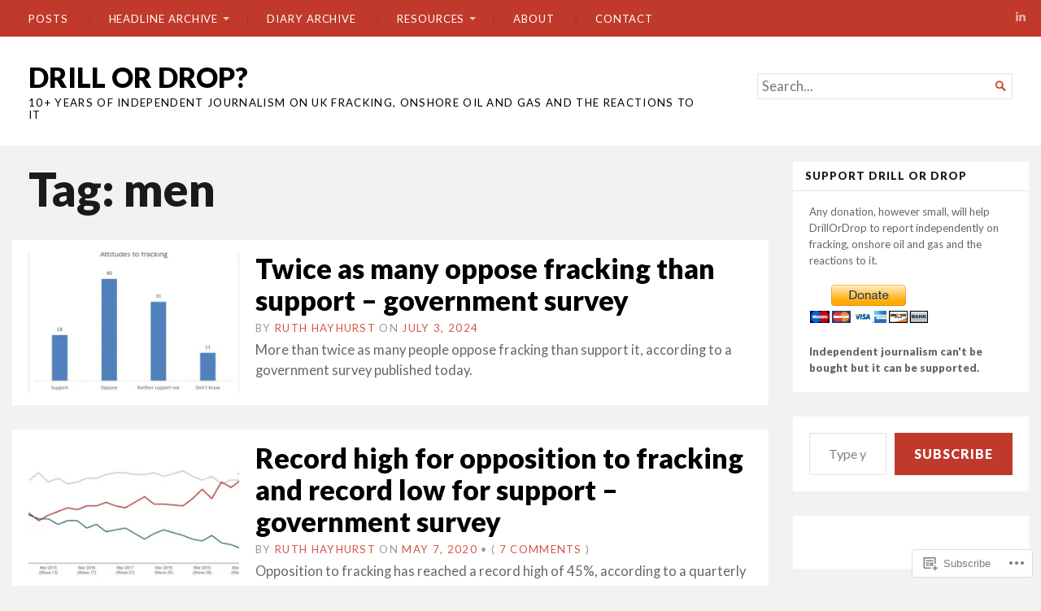

--- FILE ---
content_type: text/html; charset=UTF-8
request_url: https://drillordrop.com/tag/men/
body_size: 21913
content:
<!DOCTYPE html>
<html lang="en">
<head>
	<meta charset="UTF-8" />
	<meta http-equiv="Content-Type" content="text/html; charset=UTF-8" />
	<meta name="viewport" content="width=device-width, initial-scale=1.0">

	<title>men &#8211; DRILL OR DROP?</title>
<meta name='robots' content='max-image-preview:large' />
<meta name="msvalidate.01" content="27FAD5FDC51BD5210BD6D83BE781DF27" />

<!-- Async WordPress.com Remote Login -->
<script id="wpcom_remote_login_js">
var wpcom_remote_login_extra_auth = '';
function wpcom_remote_login_remove_dom_node_id( element_id ) {
	var dom_node = document.getElementById( element_id );
	if ( dom_node ) { dom_node.parentNode.removeChild( dom_node ); }
}
function wpcom_remote_login_remove_dom_node_classes( class_name ) {
	var dom_nodes = document.querySelectorAll( '.' + class_name );
	for ( var i = 0; i < dom_nodes.length; i++ ) {
		dom_nodes[ i ].parentNode.removeChild( dom_nodes[ i ] );
	}
}
function wpcom_remote_login_final_cleanup() {
	wpcom_remote_login_remove_dom_node_classes( "wpcom_remote_login_msg" );
	wpcom_remote_login_remove_dom_node_id( "wpcom_remote_login_key" );
	wpcom_remote_login_remove_dom_node_id( "wpcom_remote_login_validate" );
	wpcom_remote_login_remove_dom_node_id( "wpcom_remote_login_js" );
	wpcom_remote_login_remove_dom_node_id( "wpcom_request_access_iframe" );
	wpcom_remote_login_remove_dom_node_id( "wpcom_request_access_styles" );
}

// Watch for messages back from the remote login
window.addEventListener( "message", function( e ) {
	if ( e.origin === "https://r-login.wordpress.com" ) {
		var data = {};
		try {
			data = JSON.parse( e.data );
		} catch( e ) {
			wpcom_remote_login_final_cleanup();
			return;
		}

		if ( data.msg === 'LOGIN' ) {
			// Clean up the login check iframe
			wpcom_remote_login_remove_dom_node_id( "wpcom_remote_login_key" );

			var id_regex = new RegExp( /^[0-9]+$/ );
			var token_regex = new RegExp( /^.*|.*|.*$/ );
			if (
				token_regex.test( data.token )
				&& id_regex.test( data.wpcomid )
			) {
				// We have everything we need to ask for a login
				var script = document.createElement( "script" );
				script.setAttribute( "id", "wpcom_remote_login_validate" );
				script.src = '/remote-login.php?wpcom_remote_login=validate'
					+ '&wpcomid=' + data.wpcomid
					+ '&token=' + encodeURIComponent( data.token )
					+ '&host=' + window.location.protocol
					+ '//' + window.location.hostname
					+ '&postid=106314'
					+ '&is_singular=';
				document.body.appendChild( script );
			}

			return;
		}

		// Safari ITP, not logged in, so redirect
		if ( data.msg === 'LOGIN-REDIRECT' ) {
			window.location = 'https://wordpress.com/log-in?redirect_to=' + window.location.href;
			return;
		}

		// Safari ITP, storage access failed, remove the request
		if ( data.msg === 'LOGIN-REMOVE' ) {
			var css_zap = 'html { -webkit-transition: margin-top 1s; transition: margin-top 1s; } /* 9001 */ html { margin-top: 0 !important; } * html body { margin-top: 0 !important; } @media screen and ( max-width: 782px ) { html { margin-top: 0 !important; } * html body { margin-top: 0 !important; } }';
			var style_zap = document.createElement( 'style' );
			style_zap.type = 'text/css';
			style_zap.appendChild( document.createTextNode( css_zap ) );
			document.body.appendChild( style_zap );

			var e = document.getElementById( 'wpcom_request_access_iframe' );
			e.parentNode.removeChild( e );

			document.cookie = 'wordpress_com_login_access=denied; path=/; max-age=31536000';

			return;
		}

		// Safari ITP
		if ( data.msg === 'REQUEST_ACCESS' ) {
			console.log( 'request access: safari' );

			// Check ITP iframe enable/disable knob
			if ( wpcom_remote_login_extra_auth !== 'safari_itp_iframe' ) {
				return;
			}

			// If we are in a "private window" there is no ITP.
			var private_window = false;
			try {
				var opendb = window.openDatabase( null, null, null, null );
			} catch( e ) {
				private_window = true;
			}

			if ( private_window ) {
				console.log( 'private window' );
				return;
			}

			var iframe = document.createElement( 'iframe' );
			iframe.id = 'wpcom_request_access_iframe';
			iframe.setAttribute( 'scrolling', 'no' );
			iframe.setAttribute( 'sandbox', 'allow-storage-access-by-user-activation allow-scripts allow-same-origin allow-top-navigation-by-user-activation' );
			iframe.src = 'https://r-login.wordpress.com/remote-login.php?wpcom_remote_login=request_access&origin=' + encodeURIComponent( data.origin ) + '&wpcomid=' + encodeURIComponent( data.wpcomid );

			var css = 'html { -webkit-transition: margin-top 1s; transition: margin-top 1s; } /* 9001 */ html { margin-top: 46px !important; } * html body { margin-top: 46px !important; } @media screen and ( max-width: 660px ) { html { margin-top: 71px !important; } * html body { margin-top: 71px !important; } #wpcom_request_access_iframe { display: block; height: 71px !important; } } #wpcom_request_access_iframe { border: 0px; height: 46px; position: fixed; top: 0; left: 0; width: 100%; min-width: 100%; z-index: 99999; background: #23282d; } ';

			var style = document.createElement( 'style' );
			style.type = 'text/css';
			style.id = 'wpcom_request_access_styles';
			style.appendChild( document.createTextNode( css ) );
			document.body.appendChild( style );

			document.body.appendChild( iframe );
		}

		if ( data.msg === 'DONE' ) {
			wpcom_remote_login_final_cleanup();
		}
	}
}, false );

// Inject the remote login iframe after the page has had a chance to load
// more critical resources
window.addEventListener( "DOMContentLoaded", function( e ) {
	var iframe = document.createElement( "iframe" );
	iframe.style.display = "none";
	iframe.setAttribute( "scrolling", "no" );
	iframe.setAttribute( "id", "wpcom_remote_login_key" );
	iframe.src = "https://r-login.wordpress.com/remote-login.php"
		+ "?wpcom_remote_login=key"
		+ "&origin=aHR0cHM6Ly9kcmlsbG9yZHJvcC5jb20%3D"
		+ "&wpcomid=56379655"
		+ "&time=" + Math.floor( Date.now() / 1000 );
	document.body.appendChild( iframe );
}, false );
</script>
<link rel='dns-prefetch' href='//s0.wp.com' />
<link rel='dns-prefetch' href='//fonts-api.wp.com' />
<link rel="alternate" type="application/rss+xml" title="DRILL OR DROP? &raquo; Feed" href="https://drillordrop.com/feed/" />
<link rel="alternate" type="application/rss+xml" title="DRILL OR DROP? &raquo; Comments Feed" href="https://drillordrop.com/comments/feed/" />
<link rel="alternate" type="application/rss+xml" title="DRILL OR DROP? &raquo; men Tag Feed" href="https://drillordrop.com/tag/men/feed/" />
	<script type="text/javascript">
		/* <![CDATA[ */
		function addLoadEvent(func) {
			var oldonload = window.onload;
			if (typeof window.onload != 'function') {
				window.onload = func;
			} else {
				window.onload = function () {
					oldonload();
					func();
				}
			}
		}
		/* ]]> */
	</script>
	<link crossorigin='anonymous' rel='stylesheet' id='all-css-0-1' href='/wp-content/mu-plugins/likes/jetpack-likes.css?m=1743883414i&cssminify=yes' type='text/css' media='all' />
<style id='wp-emoji-styles-inline-css'>

	img.wp-smiley, img.emoji {
		display: inline !important;
		border: none !important;
		box-shadow: none !important;
		height: 1em !important;
		width: 1em !important;
		margin: 0 0.07em !important;
		vertical-align: -0.1em !important;
		background: none !important;
		padding: 0 !important;
	}
/*# sourceURL=wp-emoji-styles-inline-css */
</style>
<link crossorigin='anonymous' rel='stylesheet' id='all-css-2-1' href='/wp-content/plugins/gutenberg-core/v22.2.0/build/styles/block-library/style.css?m=1764855221i&cssminify=yes' type='text/css' media='all' />
<style id='wp-block-library-inline-css'>
.has-text-align-justify {
	text-align:justify;
}
.has-text-align-justify{text-align:justify;}

/*# sourceURL=wp-block-library-inline-css */
</style><style id='wp-block-paragraph-inline-css'>
.is-small-text{font-size:.875em}.is-regular-text{font-size:1em}.is-large-text{font-size:2.25em}.is-larger-text{font-size:3em}.has-drop-cap:not(:focus):first-letter{float:left;font-size:8.4em;font-style:normal;font-weight:100;line-height:.68;margin:.05em .1em 0 0;text-transform:uppercase}body.rtl .has-drop-cap:not(:focus):first-letter{float:none;margin-left:.1em}p.has-drop-cap.has-background{overflow:hidden}:root :where(p.has-background){padding:1.25em 2.375em}:where(p.has-text-color:not(.has-link-color)) a{color:inherit}p.has-text-align-left[style*="writing-mode:vertical-lr"],p.has-text-align-right[style*="writing-mode:vertical-rl"]{rotate:180deg}
/*# sourceURL=/wp-content/plugins/gutenberg-core/v22.2.0/build/styles/block-library/paragraph/style.css */
</style>
<style id='global-styles-inline-css'>
:root{--wp--preset--aspect-ratio--square: 1;--wp--preset--aspect-ratio--4-3: 4/3;--wp--preset--aspect-ratio--3-4: 3/4;--wp--preset--aspect-ratio--3-2: 3/2;--wp--preset--aspect-ratio--2-3: 2/3;--wp--preset--aspect-ratio--16-9: 16/9;--wp--preset--aspect-ratio--9-16: 9/16;--wp--preset--color--black: #000000;--wp--preset--color--cyan-bluish-gray: #abb8c3;--wp--preset--color--white: #ffffff;--wp--preset--color--pale-pink: #f78da7;--wp--preset--color--vivid-red: #cf2e2e;--wp--preset--color--luminous-vivid-orange: #ff6900;--wp--preset--color--luminous-vivid-amber: #fcb900;--wp--preset--color--light-green-cyan: #7bdcb5;--wp--preset--color--vivid-green-cyan: #00d084;--wp--preset--color--pale-cyan-blue: #8ed1fc;--wp--preset--color--vivid-cyan-blue: #0693e3;--wp--preset--color--vivid-purple: #9b51e0;--wp--preset--gradient--vivid-cyan-blue-to-vivid-purple: linear-gradient(135deg,rgb(6,147,227) 0%,rgb(155,81,224) 100%);--wp--preset--gradient--light-green-cyan-to-vivid-green-cyan: linear-gradient(135deg,rgb(122,220,180) 0%,rgb(0,208,130) 100%);--wp--preset--gradient--luminous-vivid-amber-to-luminous-vivid-orange: linear-gradient(135deg,rgb(252,185,0) 0%,rgb(255,105,0) 100%);--wp--preset--gradient--luminous-vivid-orange-to-vivid-red: linear-gradient(135deg,rgb(255,105,0) 0%,rgb(207,46,46) 100%);--wp--preset--gradient--very-light-gray-to-cyan-bluish-gray: linear-gradient(135deg,rgb(238,238,238) 0%,rgb(169,184,195) 100%);--wp--preset--gradient--cool-to-warm-spectrum: linear-gradient(135deg,rgb(74,234,220) 0%,rgb(151,120,209) 20%,rgb(207,42,186) 40%,rgb(238,44,130) 60%,rgb(251,105,98) 80%,rgb(254,248,76) 100%);--wp--preset--gradient--blush-light-purple: linear-gradient(135deg,rgb(255,206,236) 0%,rgb(152,150,240) 100%);--wp--preset--gradient--blush-bordeaux: linear-gradient(135deg,rgb(254,205,165) 0%,rgb(254,45,45) 50%,rgb(107,0,62) 100%);--wp--preset--gradient--luminous-dusk: linear-gradient(135deg,rgb(255,203,112) 0%,rgb(199,81,192) 50%,rgb(65,88,208) 100%);--wp--preset--gradient--pale-ocean: linear-gradient(135deg,rgb(255,245,203) 0%,rgb(182,227,212) 50%,rgb(51,167,181) 100%);--wp--preset--gradient--electric-grass: linear-gradient(135deg,rgb(202,248,128) 0%,rgb(113,206,126) 100%);--wp--preset--gradient--midnight: linear-gradient(135deg,rgb(2,3,129) 0%,rgb(40,116,252) 100%);--wp--preset--font-size--small: 12.25px;--wp--preset--font-size--medium: 16.33px;--wp--preset--font-size--large: 24.5px;--wp--preset--font-size--x-large: 42px;--wp--preset--font-size--normal: 14.29px;--wp--preset--font-size--huge: 32.66px;--wp--preset--font-family--albert-sans: 'Albert Sans', sans-serif;--wp--preset--font-family--alegreya: Alegreya, serif;--wp--preset--font-family--arvo: Arvo, serif;--wp--preset--font-family--bodoni-moda: 'Bodoni Moda', serif;--wp--preset--font-family--bricolage-grotesque: 'Bricolage Grotesque', sans-serif;--wp--preset--font-family--cabin: Cabin, sans-serif;--wp--preset--font-family--chivo: Chivo, sans-serif;--wp--preset--font-family--commissioner: Commissioner, sans-serif;--wp--preset--font-family--cormorant: Cormorant, serif;--wp--preset--font-family--courier-prime: 'Courier Prime', monospace;--wp--preset--font-family--crimson-pro: 'Crimson Pro', serif;--wp--preset--font-family--dm-mono: 'DM Mono', monospace;--wp--preset--font-family--dm-sans: 'DM Sans', sans-serif;--wp--preset--font-family--dm-serif-display: 'DM Serif Display', serif;--wp--preset--font-family--domine: Domine, serif;--wp--preset--font-family--eb-garamond: 'EB Garamond', serif;--wp--preset--font-family--epilogue: Epilogue, sans-serif;--wp--preset--font-family--fahkwang: Fahkwang, sans-serif;--wp--preset--font-family--figtree: Figtree, sans-serif;--wp--preset--font-family--fira-sans: 'Fira Sans', sans-serif;--wp--preset--font-family--fjalla-one: 'Fjalla One', sans-serif;--wp--preset--font-family--fraunces: Fraunces, serif;--wp--preset--font-family--gabarito: Gabarito, system-ui;--wp--preset--font-family--ibm-plex-mono: 'IBM Plex Mono', monospace;--wp--preset--font-family--ibm-plex-sans: 'IBM Plex Sans', sans-serif;--wp--preset--font-family--ibarra-real-nova: 'Ibarra Real Nova', serif;--wp--preset--font-family--instrument-serif: 'Instrument Serif', serif;--wp--preset--font-family--inter: Inter, sans-serif;--wp--preset--font-family--josefin-sans: 'Josefin Sans', sans-serif;--wp--preset--font-family--jost: Jost, sans-serif;--wp--preset--font-family--libre-baskerville: 'Libre Baskerville', serif;--wp--preset--font-family--libre-franklin: 'Libre Franklin', sans-serif;--wp--preset--font-family--literata: Literata, serif;--wp--preset--font-family--lora: Lora, serif;--wp--preset--font-family--merriweather: Merriweather, serif;--wp--preset--font-family--montserrat: Montserrat, sans-serif;--wp--preset--font-family--newsreader: Newsreader, serif;--wp--preset--font-family--noto-sans-mono: 'Noto Sans Mono', sans-serif;--wp--preset--font-family--nunito: Nunito, sans-serif;--wp--preset--font-family--open-sans: 'Open Sans', sans-serif;--wp--preset--font-family--overpass: Overpass, sans-serif;--wp--preset--font-family--pt-serif: 'PT Serif', serif;--wp--preset--font-family--petrona: Petrona, serif;--wp--preset--font-family--piazzolla: Piazzolla, serif;--wp--preset--font-family--playfair-display: 'Playfair Display', serif;--wp--preset--font-family--plus-jakarta-sans: 'Plus Jakarta Sans', sans-serif;--wp--preset--font-family--poppins: Poppins, sans-serif;--wp--preset--font-family--raleway: Raleway, sans-serif;--wp--preset--font-family--roboto: Roboto, sans-serif;--wp--preset--font-family--roboto-slab: 'Roboto Slab', serif;--wp--preset--font-family--rubik: Rubik, sans-serif;--wp--preset--font-family--rufina: Rufina, serif;--wp--preset--font-family--sora: Sora, sans-serif;--wp--preset--font-family--source-sans-3: 'Source Sans 3', sans-serif;--wp--preset--font-family--source-serif-4: 'Source Serif 4', serif;--wp--preset--font-family--space-mono: 'Space Mono', monospace;--wp--preset--font-family--syne: Syne, sans-serif;--wp--preset--font-family--texturina: Texturina, serif;--wp--preset--font-family--urbanist: Urbanist, sans-serif;--wp--preset--font-family--work-sans: 'Work Sans', sans-serif;--wp--preset--spacing--20: 0.44rem;--wp--preset--spacing--30: 0.67rem;--wp--preset--spacing--40: 1rem;--wp--preset--spacing--50: 1.5rem;--wp--preset--spacing--60: 2.25rem;--wp--preset--spacing--70: 3.38rem;--wp--preset--spacing--80: 5.06rem;--wp--preset--shadow--natural: 6px 6px 9px rgba(0, 0, 0, 0.2);--wp--preset--shadow--deep: 12px 12px 50px rgba(0, 0, 0, 0.4);--wp--preset--shadow--sharp: 6px 6px 0px rgba(0, 0, 0, 0.2);--wp--preset--shadow--outlined: 6px 6px 0px -3px rgb(255, 255, 255), 6px 6px rgb(0, 0, 0);--wp--preset--shadow--crisp: 6px 6px 0px rgb(0, 0, 0);}:where(.is-layout-flex){gap: 0.5em;}:where(.is-layout-grid){gap: 0.5em;}body .is-layout-flex{display: flex;}.is-layout-flex{flex-wrap: wrap;align-items: center;}.is-layout-flex > :is(*, div){margin: 0;}body .is-layout-grid{display: grid;}.is-layout-grid > :is(*, div){margin: 0;}:where(.wp-block-columns.is-layout-flex){gap: 2em;}:where(.wp-block-columns.is-layout-grid){gap: 2em;}:where(.wp-block-post-template.is-layout-flex){gap: 1.25em;}:where(.wp-block-post-template.is-layout-grid){gap: 1.25em;}.has-black-color{color: var(--wp--preset--color--black) !important;}.has-cyan-bluish-gray-color{color: var(--wp--preset--color--cyan-bluish-gray) !important;}.has-white-color{color: var(--wp--preset--color--white) !important;}.has-pale-pink-color{color: var(--wp--preset--color--pale-pink) !important;}.has-vivid-red-color{color: var(--wp--preset--color--vivid-red) !important;}.has-luminous-vivid-orange-color{color: var(--wp--preset--color--luminous-vivid-orange) !important;}.has-luminous-vivid-amber-color{color: var(--wp--preset--color--luminous-vivid-amber) !important;}.has-light-green-cyan-color{color: var(--wp--preset--color--light-green-cyan) !important;}.has-vivid-green-cyan-color{color: var(--wp--preset--color--vivid-green-cyan) !important;}.has-pale-cyan-blue-color{color: var(--wp--preset--color--pale-cyan-blue) !important;}.has-vivid-cyan-blue-color{color: var(--wp--preset--color--vivid-cyan-blue) !important;}.has-vivid-purple-color{color: var(--wp--preset--color--vivid-purple) !important;}.has-black-background-color{background-color: var(--wp--preset--color--black) !important;}.has-cyan-bluish-gray-background-color{background-color: var(--wp--preset--color--cyan-bluish-gray) !important;}.has-white-background-color{background-color: var(--wp--preset--color--white) !important;}.has-pale-pink-background-color{background-color: var(--wp--preset--color--pale-pink) !important;}.has-vivid-red-background-color{background-color: var(--wp--preset--color--vivid-red) !important;}.has-luminous-vivid-orange-background-color{background-color: var(--wp--preset--color--luminous-vivid-orange) !important;}.has-luminous-vivid-amber-background-color{background-color: var(--wp--preset--color--luminous-vivid-amber) !important;}.has-light-green-cyan-background-color{background-color: var(--wp--preset--color--light-green-cyan) !important;}.has-vivid-green-cyan-background-color{background-color: var(--wp--preset--color--vivid-green-cyan) !important;}.has-pale-cyan-blue-background-color{background-color: var(--wp--preset--color--pale-cyan-blue) !important;}.has-vivid-cyan-blue-background-color{background-color: var(--wp--preset--color--vivid-cyan-blue) !important;}.has-vivid-purple-background-color{background-color: var(--wp--preset--color--vivid-purple) !important;}.has-black-border-color{border-color: var(--wp--preset--color--black) !important;}.has-cyan-bluish-gray-border-color{border-color: var(--wp--preset--color--cyan-bluish-gray) !important;}.has-white-border-color{border-color: var(--wp--preset--color--white) !important;}.has-pale-pink-border-color{border-color: var(--wp--preset--color--pale-pink) !important;}.has-vivid-red-border-color{border-color: var(--wp--preset--color--vivid-red) !important;}.has-luminous-vivid-orange-border-color{border-color: var(--wp--preset--color--luminous-vivid-orange) !important;}.has-luminous-vivid-amber-border-color{border-color: var(--wp--preset--color--luminous-vivid-amber) !important;}.has-light-green-cyan-border-color{border-color: var(--wp--preset--color--light-green-cyan) !important;}.has-vivid-green-cyan-border-color{border-color: var(--wp--preset--color--vivid-green-cyan) !important;}.has-pale-cyan-blue-border-color{border-color: var(--wp--preset--color--pale-cyan-blue) !important;}.has-vivid-cyan-blue-border-color{border-color: var(--wp--preset--color--vivid-cyan-blue) !important;}.has-vivid-purple-border-color{border-color: var(--wp--preset--color--vivid-purple) !important;}.has-vivid-cyan-blue-to-vivid-purple-gradient-background{background: var(--wp--preset--gradient--vivid-cyan-blue-to-vivid-purple) !important;}.has-light-green-cyan-to-vivid-green-cyan-gradient-background{background: var(--wp--preset--gradient--light-green-cyan-to-vivid-green-cyan) !important;}.has-luminous-vivid-amber-to-luminous-vivid-orange-gradient-background{background: var(--wp--preset--gradient--luminous-vivid-amber-to-luminous-vivid-orange) !important;}.has-luminous-vivid-orange-to-vivid-red-gradient-background{background: var(--wp--preset--gradient--luminous-vivid-orange-to-vivid-red) !important;}.has-very-light-gray-to-cyan-bluish-gray-gradient-background{background: var(--wp--preset--gradient--very-light-gray-to-cyan-bluish-gray) !important;}.has-cool-to-warm-spectrum-gradient-background{background: var(--wp--preset--gradient--cool-to-warm-spectrum) !important;}.has-blush-light-purple-gradient-background{background: var(--wp--preset--gradient--blush-light-purple) !important;}.has-blush-bordeaux-gradient-background{background: var(--wp--preset--gradient--blush-bordeaux) !important;}.has-luminous-dusk-gradient-background{background: var(--wp--preset--gradient--luminous-dusk) !important;}.has-pale-ocean-gradient-background{background: var(--wp--preset--gradient--pale-ocean) !important;}.has-electric-grass-gradient-background{background: var(--wp--preset--gradient--electric-grass) !important;}.has-midnight-gradient-background{background: var(--wp--preset--gradient--midnight) !important;}.has-small-font-size{font-size: var(--wp--preset--font-size--small) !important;}.has-medium-font-size{font-size: var(--wp--preset--font-size--medium) !important;}.has-large-font-size{font-size: var(--wp--preset--font-size--large) !important;}.has-x-large-font-size{font-size: var(--wp--preset--font-size--x-large) !important;}.has-albert-sans-font-family{font-family: var(--wp--preset--font-family--albert-sans) !important;}.has-alegreya-font-family{font-family: var(--wp--preset--font-family--alegreya) !important;}.has-arvo-font-family{font-family: var(--wp--preset--font-family--arvo) !important;}.has-bodoni-moda-font-family{font-family: var(--wp--preset--font-family--bodoni-moda) !important;}.has-bricolage-grotesque-font-family{font-family: var(--wp--preset--font-family--bricolage-grotesque) !important;}.has-cabin-font-family{font-family: var(--wp--preset--font-family--cabin) !important;}.has-chivo-font-family{font-family: var(--wp--preset--font-family--chivo) !important;}.has-commissioner-font-family{font-family: var(--wp--preset--font-family--commissioner) !important;}.has-cormorant-font-family{font-family: var(--wp--preset--font-family--cormorant) !important;}.has-courier-prime-font-family{font-family: var(--wp--preset--font-family--courier-prime) !important;}.has-crimson-pro-font-family{font-family: var(--wp--preset--font-family--crimson-pro) !important;}.has-dm-mono-font-family{font-family: var(--wp--preset--font-family--dm-mono) !important;}.has-dm-sans-font-family{font-family: var(--wp--preset--font-family--dm-sans) !important;}.has-dm-serif-display-font-family{font-family: var(--wp--preset--font-family--dm-serif-display) !important;}.has-domine-font-family{font-family: var(--wp--preset--font-family--domine) !important;}.has-eb-garamond-font-family{font-family: var(--wp--preset--font-family--eb-garamond) !important;}.has-epilogue-font-family{font-family: var(--wp--preset--font-family--epilogue) !important;}.has-fahkwang-font-family{font-family: var(--wp--preset--font-family--fahkwang) !important;}.has-figtree-font-family{font-family: var(--wp--preset--font-family--figtree) !important;}.has-fira-sans-font-family{font-family: var(--wp--preset--font-family--fira-sans) !important;}.has-fjalla-one-font-family{font-family: var(--wp--preset--font-family--fjalla-one) !important;}.has-fraunces-font-family{font-family: var(--wp--preset--font-family--fraunces) !important;}.has-gabarito-font-family{font-family: var(--wp--preset--font-family--gabarito) !important;}.has-ibm-plex-mono-font-family{font-family: var(--wp--preset--font-family--ibm-plex-mono) !important;}.has-ibm-plex-sans-font-family{font-family: var(--wp--preset--font-family--ibm-plex-sans) !important;}.has-ibarra-real-nova-font-family{font-family: var(--wp--preset--font-family--ibarra-real-nova) !important;}.has-instrument-serif-font-family{font-family: var(--wp--preset--font-family--instrument-serif) !important;}.has-inter-font-family{font-family: var(--wp--preset--font-family--inter) !important;}.has-josefin-sans-font-family{font-family: var(--wp--preset--font-family--josefin-sans) !important;}.has-jost-font-family{font-family: var(--wp--preset--font-family--jost) !important;}.has-libre-baskerville-font-family{font-family: var(--wp--preset--font-family--libre-baskerville) !important;}.has-libre-franklin-font-family{font-family: var(--wp--preset--font-family--libre-franklin) !important;}.has-literata-font-family{font-family: var(--wp--preset--font-family--literata) !important;}.has-lora-font-family{font-family: var(--wp--preset--font-family--lora) !important;}.has-merriweather-font-family{font-family: var(--wp--preset--font-family--merriweather) !important;}.has-montserrat-font-family{font-family: var(--wp--preset--font-family--montserrat) !important;}.has-newsreader-font-family{font-family: var(--wp--preset--font-family--newsreader) !important;}.has-noto-sans-mono-font-family{font-family: var(--wp--preset--font-family--noto-sans-mono) !important;}.has-nunito-font-family{font-family: var(--wp--preset--font-family--nunito) !important;}.has-open-sans-font-family{font-family: var(--wp--preset--font-family--open-sans) !important;}.has-overpass-font-family{font-family: var(--wp--preset--font-family--overpass) !important;}.has-pt-serif-font-family{font-family: var(--wp--preset--font-family--pt-serif) !important;}.has-petrona-font-family{font-family: var(--wp--preset--font-family--petrona) !important;}.has-piazzolla-font-family{font-family: var(--wp--preset--font-family--piazzolla) !important;}.has-playfair-display-font-family{font-family: var(--wp--preset--font-family--playfair-display) !important;}.has-plus-jakarta-sans-font-family{font-family: var(--wp--preset--font-family--plus-jakarta-sans) !important;}.has-poppins-font-family{font-family: var(--wp--preset--font-family--poppins) !important;}.has-raleway-font-family{font-family: var(--wp--preset--font-family--raleway) !important;}.has-roboto-font-family{font-family: var(--wp--preset--font-family--roboto) !important;}.has-roboto-slab-font-family{font-family: var(--wp--preset--font-family--roboto-slab) !important;}.has-rubik-font-family{font-family: var(--wp--preset--font-family--rubik) !important;}.has-rufina-font-family{font-family: var(--wp--preset--font-family--rufina) !important;}.has-sora-font-family{font-family: var(--wp--preset--font-family--sora) !important;}.has-source-sans-3-font-family{font-family: var(--wp--preset--font-family--source-sans-3) !important;}.has-source-serif-4-font-family{font-family: var(--wp--preset--font-family--source-serif-4) !important;}.has-space-mono-font-family{font-family: var(--wp--preset--font-family--space-mono) !important;}.has-syne-font-family{font-family: var(--wp--preset--font-family--syne) !important;}.has-texturina-font-family{font-family: var(--wp--preset--font-family--texturina) !important;}.has-urbanist-font-family{font-family: var(--wp--preset--font-family--urbanist) !important;}.has-work-sans-font-family{font-family: var(--wp--preset--font-family--work-sans) !important;}
/*# sourceURL=global-styles-inline-css */
</style>

<style id='classic-theme-styles-inline-css'>
/*! This file is auto-generated */
.wp-block-button__link{color:#fff;background-color:#32373c;border-radius:9999px;box-shadow:none;text-decoration:none;padding:calc(.667em + 2px) calc(1.333em + 2px);font-size:1.125em}.wp-block-file__button{background:#32373c;color:#fff;text-decoration:none}
/*# sourceURL=/wp-includes/css/classic-themes.min.css */
</style>
<link crossorigin='anonymous' rel='stylesheet' id='all-css-4-1' href='/_static/??-eJyVUNtOAkEM/SG7zSKIPhg/hczO1qEwt0y7on9vYYloNJv4dtr03IqnCr5kpaxY4xQ4C/oyxOKPgquuf+x6EE41EjR669Y4sujXBYh+ROq8yB1+E9I9JRKsjRJPCf2+lcw+El7OzUAEaWQtDWadXwppgluaRrZP1en5IhnRUTSDrEu0E4+BdPaaMSi9L1Oq2cAwWG4RuKaHucw/Oy7ZHEir88frjDJl3HH2GChTYyPI33BJs5E9MhgMl8K3cYkUqIC93ymX/GOA1+i4nakv6bnfbu5X26eH9ebwCZx90UQ=&cssminify=yes' type='text/css' media='all' />
<link rel='stylesheet' id='chronicle-fonts-css' href='https://fonts-api.wp.com/css?family=Lato%3A400%2C900&#038;subset=latin%2Clatin-ext&#038;display=swap&#038;ver=1.0' media='all' />
<style id='jetpack-global-styles-frontend-style-inline-css'>
:root { --font-headings: unset; --font-base: unset; --font-headings-default: -apple-system,BlinkMacSystemFont,"Segoe UI",Roboto,Oxygen-Sans,Ubuntu,Cantarell,"Helvetica Neue",sans-serif; --font-base-default: -apple-system,BlinkMacSystemFont,"Segoe UI",Roboto,Oxygen-Sans,Ubuntu,Cantarell,"Helvetica Neue",sans-serif;}
/*# sourceURL=jetpack-global-styles-frontend-style-inline-css */
</style>
<link crossorigin='anonymous' rel='stylesheet' id='all-css-8-1' href='/_static/??-eJyNjcsKAjEMRX/IGtQZBxfip0hMS9sxTYppGfx7H7gRN+7ugcs5sFRHKi1Ig9Jd5R6zGMyhVaTrh8G6QFHfORhYwlvw6P39PbPENZmt4G/ROQuBKWVkxxrVvuBH1lIoz2waILJekF+HUzlupnG3nQ77YZwfuRJIaQ==&cssminify=yes' type='text/css' media='all' />
<script type="text/javascript" id="broadsheet-script-main-js-extra">
/* <![CDATA[ */
var js_i18n = {"next":"next","prev":"previous","menu":"Menu"};
//# sourceURL=broadsheet-script-main-js-extra
/* ]]> */
</script>
<script type="text/javascript" id="wpcom-actionbar-placeholder-js-extra">
/* <![CDATA[ */
var actionbardata = {"siteID":"56379655","postID":"0","siteURL":"https://drillordrop.com","xhrURL":"https://drillordrop.com/wp-admin/admin-ajax.php","nonce":"a1fa0fa1af","isLoggedIn":"","statusMessage":"","subsEmailDefault":"instantly","proxyScriptUrl":"https://s0.wp.com/wp-content/js/wpcom-proxy-request.js?m=1513050504i&amp;ver=20211021","i18n":{"followedText":"New posts from this site will now appear in your \u003Ca href=\"https://wordpress.com/reader\"\u003EReader\u003C/a\u003E","foldBar":"Collapse this bar","unfoldBar":"Expand this bar","shortLinkCopied":"Shortlink copied to clipboard."}};
//# sourceURL=wpcom-actionbar-placeholder-js-extra
/* ]]> */
</script>
<script type="text/javascript" id="jetpack-mu-wpcom-settings-js-before">
/* <![CDATA[ */
var JETPACK_MU_WPCOM_SETTINGS = {"assetsUrl":"https://s0.wp.com/wp-content/mu-plugins/jetpack-mu-wpcom-plugin/sun/jetpack_vendor/automattic/jetpack-mu-wpcom/src/build/"};
//# sourceURL=jetpack-mu-wpcom-settings-js-before
/* ]]> */
</script>
<script crossorigin='anonymous' type='text/javascript'  src='/_static/??-eJyVjs0OwiAQhF9IulVTfw7GZ0HYyBIWcIFo377VaNJb42kO832ZgWdWJsWKsYIvIKGqLOk1dr5sYO4omtAslnfpHw1l/EbHFFchxXQXXXEJ/9aqQ56VLMjUGG6StC0O8fOjBLIofymsVzeMkxTJBFzwV75sj7t+2PeH09lPU/Jkng=='></script>
<script type="text/javascript" id="rlt-proxy-js-after">
/* <![CDATA[ */
	rltInitialize( {"token":null,"iframeOrigins":["https:\/\/widgets.wp.com"]} );
//# sourceURL=rlt-proxy-js-after
/* ]]> */
</script>
<link rel="EditURI" type="application/rsd+xml" title="RSD" href="https://investigatingbalcombeandcuadrilla.wordpress.com/xmlrpc.php?rsd" />
<meta name="generator" content="WordPress.com" />

<!-- Jetpack Open Graph Tags -->
<meta property="og:type" content="website" />
<meta property="og:title" content="men &#8211; DRILL OR DROP?" />
<meta property="og:url" content="https://drillordrop.com/tag/men/" />
<meta property="og:site_name" content="DRILL OR DROP?" />
<meta property="og:image" content="https://secure.gravatar.com/blavatar/e20d8bf1afc57ba64c93d74c3ed92ee69c900c1fa4ed0c708ab51ff6ba94d97a?s=200&#038;ts=1768128974" />
<meta property="og:image:width" content="200" />
<meta property="og:image:height" content="200" />
<meta property="og:image:alt" content="" />
<meta property="og:locale" content="en_US" />
<meta name="twitter:creator" content="@ruthhayhurst" />
<meta name="twitter:site" content="@ruthhayhurst" />

<!-- End Jetpack Open Graph Tags -->
<link rel="shortcut icon" type="image/x-icon" href="https://secure.gravatar.com/blavatar/e20d8bf1afc57ba64c93d74c3ed92ee69c900c1fa4ed0c708ab51ff6ba94d97a?s=32" sizes="16x16" />
<link rel="icon" type="image/x-icon" href="https://secure.gravatar.com/blavatar/e20d8bf1afc57ba64c93d74c3ed92ee69c900c1fa4ed0c708ab51ff6ba94d97a?s=32" sizes="16x16" />
<link rel="apple-touch-icon" href="https://secure.gravatar.com/blavatar/e20d8bf1afc57ba64c93d74c3ed92ee69c900c1fa4ed0c708ab51ff6ba94d97a?s=114" />
<link rel='openid.server' href='https://drillordrop.com/?openidserver=1' />
<link rel='openid.delegate' href='https://drillordrop.com/' />
<link rel="search" type="application/opensearchdescription+xml" href="https://drillordrop.com/osd.xml" title="DRILL OR DROP?" />
<link rel="search" type="application/opensearchdescription+xml" href="https://s1.wp.com/opensearch.xml" title="WordPress.com" />
		<style type="text/css">
			.recentcomments a {
				display: inline !important;
				padding: 0 !important;
				margin: 0 !important;
			}

			table.recentcommentsavatartop img.avatar, table.recentcommentsavatarend img.avatar {
				border: 0px;
				margin: 0;
			}

			table.recentcommentsavatartop a, table.recentcommentsavatarend a {
				border: 0px !important;
				background-color: transparent !important;
			}

			td.recentcommentsavatarend, td.recentcommentsavatartop {
				padding: 0px 0px 1px 0px;
				margin: 0px;
			}

			td.recentcommentstextend {
				border: none !important;
				padding: 0px 0px 2px 10px;
			}

			.rtl td.recentcommentstextend {
				padding: 0px 10px 2px 0px;
			}

			td.recentcommentstexttop {
				border: none;
				padding: 0px 0px 0px 10px;
			}

			.rtl td.recentcommentstexttop {
				padding: 0px 10px 0px 0px;
			}
		</style>
		<meta name="description" content="Posts about men written by Ruth Hayhurst" />
<style>
	.masthead .branding h1.logo a,
	.masthead .branding h1.logo a:hover,
	.masthead .branding h2.description {
		color:#000;
	}
</style>

	<link rel="profile" href="http://gmpg.org/xfn/11" />
	<link rel="pingback" href="https://drillordrop.com/xmlrpc.php" />

	<!--[if lt IE 9]>
	<script src="https://s0.wp.com/wp-content/themes/premium/broadsheet/js/html5.js?m=1393348654i" type="text/javascript"></script>
	<![endif]-->

<style id='jetpack-block-subscriptions-inline-css'>
.is-style-compact .is-not-subscriber .wp-block-button__link,.is-style-compact .is-not-subscriber .wp-block-jetpack-subscriptions__button{border-end-start-radius:0!important;border-start-start-radius:0!important;margin-inline-start:0!important}.is-style-compact .is-not-subscriber .components-text-control__input,.is-style-compact .is-not-subscriber p#subscribe-email input[type=email]{border-end-end-radius:0!important;border-start-end-radius:0!important}.is-style-compact:not(.wp-block-jetpack-subscriptions__use-newline) .components-text-control__input{border-inline-end-width:0!important}.wp-block-jetpack-subscriptions.wp-block-jetpack-subscriptions__supports-newline .wp-block-jetpack-subscriptions__form-container{display:flex;flex-direction:column}.wp-block-jetpack-subscriptions.wp-block-jetpack-subscriptions__supports-newline:not(.wp-block-jetpack-subscriptions__use-newline) .is-not-subscriber .wp-block-jetpack-subscriptions__form-elements{align-items:flex-start;display:flex}.wp-block-jetpack-subscriptions.wp-block-jetpack-subscriptions__supports-newline:not(.wp-block-jetpack-subscriptions__use-newline) p#subscribe-submit{display:flex;justify-content:center}.wp-block-jetpack-subscriptions.wp-block-jetpack-subscriptions__supports-newline .wp-block-jetpack-subscriptions__form .wp-block-jetpack-subscriptions__button,.wp-block-jetpack-subscriptions.wp-block-jetpack-subscriptions__supports-newline .wp-block-jetpack-subscriptions__form .wp-block-jetpack-subscriptions__textfield .components-text-control__input,.wp-block-jetpack-subscriptions.wp-block-jetpack-subscriptions__supports-newline .wp-block-jetpack-subscriptions__form button,.wp-block-jetpack-subscriptions.wp-block-jetpack-subscriptions__supports-newline .wp-block-jetpack-subscriptions__form input[type=email],.wp-block-jetpack-subscriptions.wp-block-jetpack-subscriptions__supports-newline form .wp-block-jetpack-subscriptions__button,.wp-block-jetpack-subscriptions.wp-block-jetpack-subscriptions__supports-newline form .wp-block-jetpack-subscriptions__textfield .components-text-control__input,.wp-block-jetpack-subscriptions.wp-block-jetpack-subscriptions__supports-newline form button,.wp-block-jetpack-subscriptions.wp-block-jetpack-subscriptions__supports-newline form input[type=email]{box-sizing:border-box;cursor:pointer;line-height:1.3;min-width:auto!important;white-space:nowrap!important}.wp-block-jetpack-subscriptions.wp-block-jetpack-subscriptions__supports-newline .wp-block-jetpack-subscriptions__form input[type=email]::placeholder,.wp-block-jetpack-subscriptions.wp-block-jetpack-subscriptions__supports-newline .wp-block-jetpack-subscriptions__form input[type=email]:disabled,.wp-block-jetpack-subscriptions.wp-block-jetpack-subscriptions__supports-newline form input[type=email]::placeholder,.wp-block-jetpack-subscriptions.wp-block-jetpack-subscriptions__supports-newline form input[type=email]:disabled{color:currentColor;opacity:.5}.wp-block-jetpack-subscriptions.wp-block-jetpack-subscriptions__supports-newline .wp-block-jetpack-subscriptions__form .wp-block-jetpack-subscriptions__button,.wp-block-jetpack-subscriptions.wp-block-jetpack-subscriptions__supports-newline .wp-block-jetpack-subscriptions__form button,.wp-block-jetpack-subscriptions.wp-block-jetpack-subscriptions__supports-newline form .wp-block-jetpack-subscriptions__button,.wp-block-jetpack-subscriptions.wp-block-jetpack-subscriptions__supports-newline form button{border-color:#0000;border-style:solid}.wp-block-jetpack-subscriptions.wp-block-jetpack-subscriptions__supports-newline .wp-block-jetpack-subscriptions__form .wp-block-jetpack-subscriptions__textfield,.wp-block-jetpack-subscriptions.wp-block-jetpack-subscriptions__supports-newline .wp-block-jetpack-subscriptions__form p#subscribe-email,.wp-block-jetpack-subscriptions.wp-block-jetpack-subscriptions__supports-newline form .wp-block-jetpack-subscriptions__textfield,.wp-block-jetpack-subscriptions.wp-block-jetpack-subscriptions__supports-newline form p#subscribe-email{background:#0000;flex-grow:1}.wp-block-jetpack-subscriptions.wp-block-jetpack-subscriptions__supports-newline .wp-block-jetpack-subscriptions__form .wp-block-jetpack-subscriptions__textfield .components-base-control__field,.wp-block-jetpack-subscriptions.wp-block-jetpack-subscriptions__supports-newline .wp-block-jetpack-subscriptions__form .wp-block-jetpack-subscriptions__textfield .components-text-control__input,.wp-block-jetpack-subscriptions.wp-block-jetpack-subscriptions__supports-newline .wp-block-jetpack-subscriptions__form .wp-block-jetpack-subscriptions__textfield input[type=email],.wp-block-jetpack-subscriptions.wp-block-jetpack-subscriptions__supports-newline .wp-block-jetpack-subscriptions__form p#subscribe-email .components-base-control__field,.wp-block-jetpack-subscriptions.wp-block-jetpack-subscriptions__supports-newline .wp-block-jetpack-subscriptions__form p#subscribe-email .components-text-control__input,.wp-block-jetpack-subscriptions.wp-block-jetpack-subscriptions__supports-newline .wp-block-jetpack-subscriptions__form p#subscribe-email input[type=email],.wp-block-jetpack-subscriptions.wp-block-jetpack-subscriptions__supports-newline form .wp-block-jetpack-subscriptions__textfield .components-base-control__field,.wp-block-jetpack-subscriptions.wp-block-jetpack-subscriptions__supports-newline form .wp-block-jetpack-subscriptions__textfield .components-text-control__input,.wp-block-jetpack-subscriptions.wp-block-jetpack-subscriptions__supports-newline form .wp-block-jetpack-subscriptions__textfield input[type=email],.wp-block-jetpack-subscriptions.wp-block-jetpack-subscriptions__supports-newline form p#subscribe-email .components-base-control__field,.wp-block-jetpack-subscriptions.wp-block-jetpack-subscriptions__supports-newline form p#subscribe-email .components-text-control__input,.wp-block-jetpack-subscriptions.wp-block-jetpack-subscriptions__supports-newline form p#subscribe-email input[type=email]{height:auto;margin:0;width:100%}.wp-block-jetpack-subscriptions.wp-block-jetpack-subscriptions__supports-newline .wp-block-jetpack-subscriptions__form p#subscribe-email,.wp-block-jetpack-subscriptions.wp-block-jetpack-subscriptions__supports-newline .wp-block-jetpack-subscriptions__form p#subscribe-submit,.wp-block-jetpack-subscriptions.wp-block-jetpack-subscriptions__supports-newline form p#subscribe-email,.wp-block-jetpack-subscriptions.wp-block-jetpack-subscriptions__supports-newline form p#subscribe-submit{line-height:0;margin:0;padding:0}.wp-block-jetpack-subscriptions.wp-block-jetpack-subscriptions__supports-newline.wp-block-jetpack-subscriptions__show-subs .wp-block-jetpack-subscriptions__subscount{font-size:16px;margin:8px 0;text-align:end}.wp-block-jetpack-subscriptions.wp-block-jetpack-subscriptions__supports-newline.wp-block-jetpack-subscriptions__use-newline .wp-block-jetpack-subscriptions__form-elements{display:block}.wp-block-jetpack-subscriptions.wp-block-jetpack-subscriptions__supports-newline.wp-block-jetpack-subscriptions__use-newline .wp-block-jetpack-subscriptions__button,.wp-block-jetpack-subscriptions.wp-block-jetpack-subscriptions__supports-newline.wp-block-jetpack-subscriptions__use-newline button{display:inline-block;max-width:100%}.wp-block-jetpack-subscriptions.wp-block-jetpack-subscriptions__supports-newline.wp-block-jetpack-subscriptions__use-newline .wp-block-jetpack-subscriptions__subscount{text-align:start}#subscribe-submit.is-link{text-align:center;width:auto!important}#subscribe-submit.is-link a{margin-left:0!important;margin-top:0!important;width:auto!important}@keyframes jetpack-memberships_button__spinner-animation{to{transform:rotate(1turn)}}.jetpack-memberships-spinner{display:none;height:1em;margin:0 0 0 5px;width:1em}.jetpack-memberships-spinner svg{height:100%;margin-bottom:-2px;width:100%}.jetpack-memberships-spinner-rotating{animation:jetpack-memberships_button__spinner-animation .75s linear infinite;transform-origin:center}.is-loading .jetpack-memberships-spinner{display:inline-block}body.jetpack-memberships-modal-open{overflow:hidden}dialog.jetpack-memberships-modal{opacity:1}dialog.jetpack-memberships-modal,dialog.jetpack-memberships-modal iframe{background:#0000;border:0;bottom:0;box-shadow:none;height:100%;left:0;margin:0;padding:0;position:fixed;right:0;top:0;width:100%}dialog.jetpack-memberships-modal::backdrop{background-color:#000;opacity:.7;transition:opacity .2s ease-out}dialog.jetpack-memberships-modal.is-loading,dialog.jetpack-memberships-modal.is-loading::backdrop{opacity:0}
/*# sourceURL=/wp-content/mu-plugins/jetpack-plugin/sun/_inc/blocks/subscriptions/view.css?minify=false */
</style>
<link crossorigin='anonymous' rel='stylesheet' id='all-css-2-3' href='/wp-content/mu-plugins/jetpack-plugin/sun/modules/widgets/top-posts/style.css?m=1753279645i&cssminify=yes' type='text/css' media='all' />
</head>

<body class="archive tag tag-men tag-4092 wp-embed-responsive wp-theme-premiumbroadsheet wp-child-theme-premiumchronicle customizer-styles-applied themes-sidebar1-active themes-sidebar2-inactive themes-sidebar3-inactive themes-category-summaries-inactive themes-has-featured-posts themes-has-primary-content jetpack-reblog-enabled">
	
	<nav class="menu-primary" role="navigation">
		<div class="container">
			<div class="social_links menu-social-links"><a href="http://www.linkedin.com/profile/view?id=172000984" class="social_link_linkedin"><span>LinkedIn<span></a></div>			<div class="menu">
				<h3 class="menu-toggle">Menu</h3>
				<div class="menu-menu-1-container"><ul id="nav" class="menu-wrap clearfix"><li id="menu-item-34166" class="menu-item menu-item-type-custom menu-item-object-custom menu-item-home menu-item-34166"><a href="https://drillordrop.com/">Posts</a></li>
<li id="menu-item-42240" class="menu-item menu-item-type-post_type menu-item-object-page menu-item-has-children menu-item-42240"><a href="https://drillordrop.com/drilling-headlines/">Headline archive</a>
<ul class="sub-menu">
	<li id="menu-item-92914" class="menu-item menu-item-type-post_type menu-item-object-page menu-item-92914"><a href="https://drillordrop.com/2022-headlines-2/">2022 headlines</a></li>
	<li id="menu-item-85332" class="menu-item menu-item-type-post_type menu-item-object-page menu-item-85332"><a href="https://drillordrop.com/2020-headlines/">2020 headlines</a></li>
	<li id="menu-item-73656" class="menu-item menu-item-type-post_type menu-item-object-page menu-item-73656"><a href="https://drillordrop.com/2019-headlines/">2019 headlines</a></li>
	<li id="menu-item-67764" class="menu-item menu-item-type-post_type menu-item-object-page menu-item-67764"><a href="https://drillordrop.com/2018-headlines/">2018 headlines</a></li>
	<li id="menu-item-36331" class="menu-item menu-item-type-post_type menu-item-object-page menu-item-36331"><a href="https://drillordrop.com/2017-headlines/">2017 headlines</a></li>
	<li id="menu-item-36332" class="menu-item menu-item-type-post_type menu-item-object-page menu-item-36332"><a href="https://drillordrop.com/2016-drilling-headlines-archive/">2016 headlines</a></li>
	<li id="menu-item-36333" class="menu-item menu-item-type-post_type menu-item-object-page menu-item-36333"><a href="https://drillordrop.com/2015-fracking-headlines/">2015 headlines</a></li>
	<li id="menu-item-36334" class="menu-item menu-item-type-post_type menu-item-object-page menu-item-36334"><a href="https://drillordrop.com/2014-fracking-headlines/">2014 headlines</a></li>
</ul>
</li>
<li id="menu-item-34168" class="menu-item menu-item-type-post_type menu-item-object-page menu-item-34168"><a href="https://drillordrop.com/drilling-diary/">Diary archive</a></li>
<li id="menu-item-34171" class="menu-item menu-item-type-post_type menu-item-object-page menu-item-has-children menu-item-34171"><a href="https://drillordrop.com/resources/">Resources</a>
<ul class="sub-menu">
	<li id="menu-item-34169" class="menu-item menu-item-type-post_type menu-item-object-page menu-item-34169"><a href="https://drillordrop.com/sites/">Sites: What’s happening where?</a></li>
	<li id="menu-item-34170" class="menu-item menu-item-type-post_type menu-item-object-page menu-item-34170"><a href="https://drillordrop.com/planning/">Updated: Plans and permits</a></li>
	<li id="menu-item-34172" class="menu-item menu-item-type-post_type menu-item-object-page menu-item-34172"><a href="https://drillordrop.com/could-your-area-be-fracked-under-the-new-oil-and-gas-licences/">14th licensing round</a></li>
	<li id="menu-item-92907" class="menu-item menu-item-type-post_type menu-item-object-page menu-item-92907"><a href="https://drillordrop.com/cop26-climate-talks/">COP26 climate talks</a></li>
	<li id="menu-item-34173" class="menu-item menu-item-type-post_type menu-item-object-page menu-item-34173"><a href="https://drillordrop.com/inquiry/">Inquiries</a></li>
	<li id="menu-item-34178" class="menu-item menu-item-type-post_type menu-item-object-page menu-item-34178"><a href="https://drillordrop.com/research-reports/">Research and reports</a></li>
	<li id="menu-item-37096" class="menu-item menu-item-type-post_type menu-item-object-page menu-item-37096"><a href="https://drillordrop.com/councils/">Councils</a></li>
</ul>
</li>
<li id="menu-item-34174" class="menu-item menu-item-type-post_type menu-item-object-page menu-item-34174"><a href="https://drillordrop.com/about/">About</a></li>
<li id="menu-item-34175" class="menu-item menu-item-type-post_type menu-item-object-page menu-item-34175"><a href="https://drillordrop.com/contact/">Contact</a></li>
</ul></div>			</div>
		</div>
	</nav>
	<header class="masthead" role="banner">
		<div class="container">
						<div class="branding">
				<a href="https://drillordrop.com/" class="site-logo-link" rel="home" itemprop="url"></a>				<h1 class="logo">
					<a href="https://drillordrop.com/" title="Home">
						DRILL OR DROP?					</a>
				</h1>
				<h2 class="description">
					10+ years of independent journalism on UK fracking, onshore oil and gas and the reactions to it				</h2>
			</div>
			<div class="search-wrapper">
				<form method="get" class="searchform" action="https://drillordrop.com/" role="search">
	<label>
		<span class="screen-reader">Search for...</span>
		<input type="search" value="" name="s" class="searchfield text" placeholder="Search..." />
	</label>
	<button class="searchsubmit">&#62464;</button>
</form>
			</div>
		</div>
	</header>

	<div class="container hfeed">

	
	<div class="main">
<h1 class="title">Tag: <span>men</span></h1>	<div id="main-content">
<article id="post-106314" class="post-archive chronicle-feature has-post-thumbnail post-106314 post type-post status-publish format-standard hentry category-research-2 category-slider tag-34758 tag-150840 tag-age tag-awareness tag-department-for-energy-security-and-net-zero tag-desnz tag-dont-know tag-east-midlands tag-england tag-english-regions tag-fracking tag-government tag-highest tag-lowest tag-men tag-neither tag-north-west tag-oppose tag-opposition tag-public-attitudes tag-scotland tag-support tag-wales tag-women layout-horizontal-left">
	<a href="https://drillordrop.com/2024/07/03/twice-as-many-oppose-fracking-than-support-government-survey/" class="thumbnail">
		<img width="300" height="200" src="https://drillordrop.com/wp-content/uploads/2024/07/250703-wave-tracker-attitudes-total.jpg?w=300&amp;h=200&amp;crop=1" class="attachment-chronicle-feature size-chronicle-feature wp-post-image" alt="" decoding="async" srcset="https://drillordrop.com/wp-content/uploads/2024/07/250703-wave-tracker-attitudes-total.jpg?w=300&amp;h=200&amp;crop=1 300w, https://drillordrop.com/wp-content/uploads/2024/07/250703-wave-tracker-attitudes-total.jpg?w=600&amp;h=400&amp;crop=1 600w, https://drillordrop.com/wp-content/uploads/2024/07/250703-wave-tracker-attitudes-total.jpg?w=150&amp;h=100&amp;crop=1 150w" sizes="(max-width: 300px) 100vw, 300px" data-attachment-id="106318" data-permalink="https://drillordrop.com/2024/07/03/twice-as-many-oppose-fracking-than-support-government-survey/250703-wave-tracker-attitudes-total/" data-orig-file="https://drillordrop.com/wp-content/uploads/2024/07/250703-wave-tracker-attitudes-total.jpg" data-orig-size="1652,1228" data-comments-opened="1" data-image-meta="{&quot;aperture&quot;:&quot;0&quot;,&quot;credit&quot;:&quot;&quot;,&quot;camera&quot;:&quot;&quot;,&quot;caption&quot;:&quot;&quot;,&quot;created_timestamp&quot;:&quot;0&quot;,&quot;copyright&quot;:&quot;&quot;,&quot;focal_length&quot;:&quot;0&quot;,&quot;iso&quot;:&quot;0&quot;,&quot;shutter_speed&quot;:&quot;0&quot;,&quot;title&quot;:&quot;&quot;,&quot;orientation&quot;:&quot;0&quot;}" data-image-title="250703 Wave tracker attitudes total" data-image-description="" data-image-caption="" data-medium-file="https://drillordrop.com/wp-content/uploads/2024/07/250703-wave-tracker-attitudes-total.jpg?w=300" data-large-file="https://drillordrop.com/wp-content/uploads/2024/07/250703-wave-tracker-attitudes-total.jpg?w=1200" />	</a>
	<section class="entry">
	<h2 class="posttitle">
		<a href="https://drillordrop.com/2024/07/03/twice-as-many-oppose-fracking-than-support-government-survey/" rel="bookmark">
			Twice as many oppose fracking than support &#8211; government survey		</a>
	</h2>
	<div class="postmetadata">
<span class="text-by">By</span> <span class="author vcard"><a class="url fn n" href="https://drillordrop.com/author/ruthhayhurst/" title="View all posts by Ruth Hayhurst" rel="author">Ruth Hayhurst</a></span> <span class="text-on">on</span> <a href="https://drillordrop.com/2024/07/03/twice-as-many-oppose-fracking-than-support-government-survey/" title="11:08 pm" rel="bookmark"><time class="entry-date" datetime="2024-07-03T23:08:47+01:00">July 3, 2024</time></a>	</div>
<p>More than twice as many people oppose fracking than support it, according to a government survey published today.</p>
	</section>
</article>
<article id="post-81238" class="post-archive chronicle-feature has-post-thumbnail post-81238 post type-post status-publish format-standard hentry category-research-2 category-slider tag-age tag-awareness tag-beis tag-concern tag-coronavirus tag-department-of-business-energy-and-industrial-strategy tag-fieldwork tag-fracking tag-high tag-increase tag-low tag-men tag-oppose tag-opposition tag-public-attitudes tag-reason tag-record tag-social-grade tag-support tag-survey tag-tracker tag-trend tag-wave-33 layout-horizontal-left">
	<a href="https://drillordrop.com/2020/05/07/record-high-for-opposition-to-fracking-and-record-low-for-support-government-survey/" class="thumbnail">
		<img width="300" height="200" src="https://drillordrop.com/wp-content/uploads/2020/05/summary-results-wave-33-mar-2020.jpg?w=300&amp;h=200&amp;crop=1" class="attachment-chronicle-feature size-chronicle-feature wp-post-image" alt="" decoding="async" srcset="https://drillordrop.com/wp-content/uploads/2020/05/summary-results-wave-33-mar-2020.jpg?w=300&amp;h=200&amp;crop=1 300w, https://drillordrop.com/wp-content/uploads/2020/05/summary-results-wave-33-mar-2020.jpg?w=150&amp;h=100&amp;crop=1 150w" sizes="(max-width: 300px) 100vw, 300px" data-attachment-id="81247" data-permalink="https://drillordrop.com/2020/05/07/record-high-for-opposition-to-fracking-and-record-low-for-support-government-survey/summary-results-wave-33-mar-2020/" data-orig-file="https://drillordrop.com/wp-content/uploads/2020/05/summary-results-wave-33-mar-2020.jpg" data-orig-size="668,318" data-comments-opened="1" data-image-meta="{&quot;aperture&quot;:&quot;0&quot;,&quot;credit&quot;:&quot;&quot;,&quot;camera&quot;:&quot;&quot;,&quot;caption&quot;:&quot;&quot;,&quot;created_timestamp&quot;:&quot;0&quot;,&quot;copyright&quot;:&quot;&quot;,&quot;focal_length&quot;:&quot;0&quot;,&quot;iso&quot;:&quot;0&quot;,&quot;shutter_speed&quot;:&quot;0&quot;,&quot;title&quot;:&quot;&quot;,&quot;orientation&quot;:&quot;0&quot;}" data-image-title="Summary results Wave 33 Mar 2020" data-image-description="" data-image-caption="&lt;p&gt;Results of the Wave 33 survey for the Department of Business, Energy and Industrial Strategy (BEIS)&lt;/p&gt;
" data-medium-file="https://drillordrop.com/wp-content/uploads/2020/05/summary-results-wave-33-mar-2020.jpg?w=300" data-large-file="https://drillordrop.com/wp-content/uploads/2020/05/summary-results-wave-33-mar-2020.jpg?w=668" />	</a>
	<section class="entry">
	<h2 class="posttitle">
		<a href="https://drillordrop.com/2020/05/07/record-high-for-opposition-to-fracking-and-record-low-for-support-government-survey/" rel="bookmark">
			Record high for opposition to fracking and record low for support &#8211; government survey		</a>
	</h2>
	<div class="postmetadata">
<span class="text-by">By</span> <span class="author vcard"><a class="url fn n" href="https://drillordrop.com/author/ruthhayhurst/" title="View all posts by Ruth Hayhurst" rel="author">Ruth Hayhurst</a></span> <span class="text-on">on</span> <a href="https://drillordrop.com/2020/05/07/record-high-for-opposition-to-fracking-and-record-low-for-support-government-survey/" title="11:05 am" rel="bookmark"><time class="entry-date" datetime="2020-05-07T11:05:23+01:00">May 7, 2020</time></a>		<span class="sep sep-commentcount">&bull;</span> <span class="commentcount">( <a href="https://drillordrop.com/2020/05/07/record-high-for-opposition-to-fracking-and-record-low-for-support-government-survey/#comments">7 Comments</a> )</span>
	</div>
<p>Opposition to fracking has reached a record high of 45%, according to a quarterly government survey of public attitudes.</p>
	</section>
</article>
<article id="post-10948" class="post-archive chronicle-feature has-post-thumbnail post-10948 post type-post status-publish format-standard hentry category-politics-2 tag-all-party-parliamentary-group-on-unconventional-gas-and-oil tag-andrea-leadsom tag-averil-macdonald tag-energy-minister tag-fracking tag-hydraulic-fracturing tag-men tag-minister tag-nottingham-university tag-uk-onshore-oil-and-gas tag-westminster tag-women layout-horizontal-left">
	<a href="https://drillordrop.com/2015/10/26/energy-minister-theres-no-difference-between-men-and-women-on-fracking/" class="thumbnail">
		<img width="116" height="175" src="https://drillordrop.com/wp-content/uploads/2015/09/andrea-leadsom.jpg?w=116&amp;h=175&amp;crop=1" class="attachment-chronicle-feature size-chronicle-feature wp-post-image" alt="" decoding="async" data-attachment-id="10360" data-permalink="https://drillordrop.com/2015/09/27/fracking-week-in-westminster-we-25th-september-2015/andrea-leadsom/" data-orig-file="https://drillordrop.com/wp-content/uploads/2015/09/andrea-leadsom.jpg" data-orig-size="116,175" data-comments-opened="1" data-image-meta="{&quot;aperture&quot;:&quot;0&quot;,&quot;credit&quot;:&quot;&quot;,&quot;camera&quot;:&quot;&quot;,&quot;caption&quot;:&quot;&quot;,&quot;created_timestamp&quot;:&quot;0&quot;,&quot;copyright&quot;:&quot;&quot;,&quot;focal_length&quot;:&quot;0&quot;,&quot;iso&quot;:&quot;0&quot;,&quot;shutter_speed&quot;:&quot;0&quot;,&quot;title&quot;:&quot;&quot;,&quot;orientation&quot;:&quot;0&quot;}" data-image-title="Andrea Leadsom" data-image-description="" data-image-caption="" data-medium-file="https://drillordrop.com/wp-content/uploads/2015/09/andrea-leadsom.jpg?w=116" data-large-file="https://drillordrop.com/wp-content/uploads/2015/09/andrea-leadsom.jpg?w=116" />	</a>
	<section class="entry">
	<h2 class="posttitle">
		<a href="https://drillordrop.com/2015/10/26/energy-minister-theres-no-difference-between-men-and-women-on-fracking/" rel="bookmark">
			Energy minister asked officials &#8216;Is climate change real?&#8217;		</a>
	</h2>
	<div class="postmetadata">
<span class="text-by">By</span> <span class="author vcard"><a class="url fn n" href="https://drillordrop.com/author/ruthhayhurst/" title="View all posts by Ruth Hayhurst" rel="author">Ruth Hayhurst</a></span> <span class="text-on">on</span> <a href="https://drillordrop.com/2015/10/26/energy-minister-theres-no-difference-between-men-and-women-on-fracking/" title="9:59 pm" rel="bookmark"><time class="entry-date" datetime="2015-10-26T21:59:25+00:00">October 26, 2015</time></a>		<span class="sep sep-commentcount">&bull;</span> <span class="commentcount">( <a href="https://drillordrop.com/2015/10/26/energy-minister-theres-no-difference-between-men-and-women-on-fracking/#comments">5 Comments</a> )</span>
	</div>
<p>The Energy Minister, Andrea Leadsom, has admitted to asking her officials &#8220;Is climate change real?&#8221; And she dismissed the idea that women and men have different attitudes to fracking.</p>
	</section>
</article>
<article id="post-2499" class="post-archive chronicle-feature has-post-thumbnail post-2499 post type-post status-publish format-standard hentry category-campaign-2 category-daily-headlines category-industry-2 tag-andrew-austin tag-balcombe tag-cuadrilla tag-fracking tag-gender-divide tag-igas tag-men tag-objection tag-opposition tag-professor-sarah-ohara tag-support tag-women layout-horizontal-left">
	<a href="https://drillordrop.com/2014/05/21/women-leading-objections-to-fracking-as-igas-seeks-to-win-them-over/" class="thumbnail">
		<img width="300" height="200" src="https://drillordrop.com/wp-content/uploads/2014/05/genderthumb.jpg?w=300&amp;h=200&amp;crop=1" class="wp-post-image attachment-chronicle-feature size-chronicle-feature" alt="" decoding="async" loading="lazy" srcset="https://drillordrop.com/wp-content/uploads/2014/05/genderthumb.jpg?w=300&amp;h=200&amp;crop=1 300w, https://drillordrop.com/wp-content/uploads/2014/05/genderthumb.jpg?w=150&amp;h=100&amp;crop=1 150w" sizes="(max-width: 300px) 100vw, 300px" data-attachment-id="2500" data-permalink="https://drillordrop.com/2014/05/21/women-leading-objections-to-fracking-as-igas-seeks-to-win-them-over/genderthumb/" data-orig-file="https://drillordrop.com/wp-content/uploads/2014/05/genderthumb.jpg" data-orig-size="479,569" data-comments-opened="1" data-image-meta="{&quot;aperture&quot;:&quot;1.9&quot;,&quot;credit&quot;:&quot;&quot;,&quot;camera&quot;:&quot;Lumia 720&quot;,&quot;caption&quot;:&quot;&quot;,&quot;created_timestamp&quot;:&quot;1400496413&quot;,&quot;copyright&quot;:&quot;&quot;,&quot;focal_length&quot;:&quot;0&quot;,&quot;iso&quot;:&quot;250&quot;,&quot;shutter_speed&quot;:&quot;0.02&quot;,&quot;title&quot;:&quot;&quot;,&quot;latitude&quot;:&quot;51.511301944444&quot;,&quot;longitude&quot;:&quot;-0.10210277777778&quot;}" data-image-title="" data-image-description="" data-image-caption="&lt;p&gt;Pie chart showing attitudes to fracking among men (above) and women (below). Blue is support, red is opposition and yellow is don&amp;#8217;t know&lt;/p&gt;
" data-medium-file="https://drillordrop.com/wp-content/uploads/2014/05/genderthumb.jpg?w=253" data-large-file="https://drillordrop.com/wp-content/uploads/2014/05/genderthumb.jpg?w=479" />	</a>
	<section class="entry">
	<h2 class="posttitle">
		<a href="https://drillordrop.com/2014/05/21/women-leading-objections-to-fracking-as-igas-seeks-to-win-them-over/" rel="bookmark">
			Women leading opposition to fracking – as IGas seeks to win them over		</a>
	</h2>
	<div class="postmetadata">
<span class="text-by">By</span> <span class="author vcard"><a class="url fn n" href="https://drillordrop.com/author/ruthhayhurst/" title="View all posts by Ruth Hayhurst" rel="author">Ruth Hayhurst</a></span> <span class="text-on">on</span> <a href="https://drillordrop.com/2014/05/21/women-leading-objections-to-fracking-as-igas-seeks-to-win-them-over/" title="9:54 pm" rel="bookmark"><time class="entry-date" datetime="2014-05-21T21:54:48+01:00">May 21, 2014</time></a>		<span class="sep sep-commentcount">&bull;</span> <span class="commentcount">( <a href="https://drillordrop.com/2014/05/21/women-leading-objections-to-fracking-as-igas-seeks-to-win-them-over/#comments">2 Comments</a> )</span>
	</div>
<p>21st May 2014 The latest opinion poll on fracking confirms women are far more likely than men to oppose the technique &#8211; just as the head of the UK’s leading fracking company urges the industry to win women&#8217;s confidence.</p>
	</section>
</article>
	</div>
	</div>
<div class="col-sidebar sidebar-main" role="complementary">
<section id="text-5" class="widget widget_text"><div class="widget-wrap"><h3 class="widgettitle">Support Drill Or Drop</h3>			<div class="textwidget">Any donation, however small, will help DrillOrDrop to report independently on fracking, onshore oil and gas and the reactions to it.
<br>
 
<br>
<a href="https://www.paypal.com/cgi-bin/webscr?cmd=_s-xclick&amp;hosted_button_id=L9CGNA72QBQVE">
<img alt="Donate to DrillOrDrop" src="https://www.paypalobjects.com/webstatic/en_US/btn/btn_donate_cc_147x47.png" />
</a>
<br><br><strong>Independent journalism can't be bought but it can be supported. </strong></div>
		</div></section><section id="block-2" class="widget widget_block"><div class="widget-wrap">	<div class="wp-block-jetpack-subscriptions__supports-newline wp-block-jetpack-subscriptions">
		<div class="wp-block-jetpack-subscriptions__container is-not-subscriber">
							<form
					action="https://wordpress.com/email-subscriptions"
					method="post"
					accept-charset="utf-8"
					data-blog="56379655"
					data-post_access_level="everybody"
					data-subscriber_email=""
					id="subscribe-blog"
				>
					<div class="wp-block-jetpack-subscriptions__form-elements">
												<p id="subscribe-email">
							<label
								id="subscribe-field-label"
								for="subscribe-field"
								class="screen-reader-text"
							>
								Type your email…							</label>
							<input
									required="required"
									type="email"
									name="email"
									autocomplete="email"
									class="no-border-radius "
									style="font-size: 16px;padding: 15px 23px 15px 23px;border-radius: 0px;border-width: 1px;"
									placeholder="Type your email…"
									value=""
									id="subscribe-field"
									title="Please fill in this field."
								/>						</p>
												<p id="subscribe-submit"
													>
							<input type="hidden" name="action" value="subscribe"/>
							<input type="hidden" name="blog_id" value="56379655"/>
							<input type="hidden" name="source" value="https://drillordrop.com/tag/men/"/>
							<input type="hidden" name="sub-type" value="subscribe-block"/>
							<input type="hidden" name="app_source" value=""/>
							<input type="hidden" name="redirect_fragment" value="subscribe-blog"/>
							<input type="hidden" name="lang" value="en"/>
							<input type="hidden" id="_wpnonce" name="_wpnonce" value="03f1e0b8ee" /><input type="hidden" name="_wp_http_referer" value="/tag/men/" /><input type="hidden" name="post_id" value="3611"/>							<button type="submit"
																	class="wp-block-button__link no-border-radius"
																									style="font-size: 16px;padding: 15px 23px 15px 23px;margin: 0; margin-left: 10px;border-radius: 0px;border-width: 1px;"
																name="jetpack_subscriptions_widget"
							>
								Subscribe							</button>
						</p>
					</div>
				</form>
								</div>
	</div>
	</div></section><section id="follow_button_widget-8" class="widget widget_follow_button_widget"><div class="widget-wrap">
		<a class="wordpress-follow-button" href="https://drillordrop.com" data-blog="56379655" data-lang="en" >Follow DRILL OR DROP? on WordPress.com</a>
		<script type="text/javascript">(function(d){ window.wpcomPlatform = {"titles":{"timelines":"Embeddable Timelines","followButton":"Follow Button","wpEmbeds":"WordPress Embeds"}}; var f = d.getElementsByTagName('SCRIPT')[0], p = d.createElement('SCRIPT');p.type = 'text/javascript';p.async = true;p.src = '//widgets.wp.com/platform.js';f.parentNode.insertBefore(p,f);}(document));</script>

		</div></section><section id="text-7" class="widget widget_text"><div class="widget-wrap"><h3 class="widgettitle">Get in touch</h3>			<div class="textwidget"><p><a href="mailto:contact@DrillOrDrop.com">contact@DrillOrDrop.com</a></p>
</div>
		</div></section><section id="rss_links-3" class="widget widget_rss_links"><div class="widget-wrap"><h3 class="widgettitle">Stay in touch</h3><ul><li><a href="https://drillordrop.com/feed/" title="Subscribe to Posts">RSS - Posts</a></li></ul>
</div></section><section id="top-posts-3" class="widget widget_top-posts"><div class="widget-wrap"><h3 class="widgettitle">Top Posts &amp; Pages</h3><ul><li><a href="https://drillordrop.com/2026/01/05/campaigners-launch-new-methane-legal-action/" class="bump-view" data-bump-view="tp">Campaigners launch new methane legal action</a></li><li><a href="https://drillordrop.com/2026/01/08/national-park-gas-plan-would-have-significant-environmental-impacts-ruling/" class="bump-view" data-bump-view="tp">National park gas plan would have “significant environmental impacts” - ruling</a></li><li><a href="https://drillordrop.com/2026/01/07/councillors-back-burniston-delay-but-company-urges-timely-decision/" class="bump-view" data-bump-view="tp">Councillors back Burniston delay but company urges timely decision</a></li><li><a href="https://drillordrop.com/2019/03/11/igas-encounters-shale-sequence-at-misson-notts/" class="bump-view" data-bump-view="tp">IGas encounters shale sequence at Misson, Notts</a></li><li><a href="https://drillordrop.com/2018/06/22/live-news-updates-day-4-of-inquiry-into-shale-gas-plans-for-marsh-lane/" class="bump-view" data-bump-view="tp">Live news updates: Day 4 of inquiry into shale gas plans for Marsh Lane</a></li></ul></div></section><section id="categories-7" class="widget widget_categories"><div class="widget-wrap"><h3 class="widgettitle">Categories</h3><form action="https://drillordrop.com" method="get"><label class="screen-reader-text" for="cat">Categories</label><select  name='cat' id='cat' class='postform'>
	<option value='-1'>Select Category</option>
	<option class="level-0" value="397086310">14th Licensing Round</option>
	<option class="level-0" value="4768390">Campaign</option>
	<option class="level-0" value="6108">climate</option>
	<option class="level-0" value="150992949">COP26</option>
	<option class="level-0" value="720966270">COP27</option>
	<option class="level-0" value="446907">Daily headlines</option>
	<option class="level-0" value="15636061">Diary</option>
	<option class="level-0" value="263210553">DrillOrDrop.com</option>
	<option class="level-0" value="34917411">Environment</option>
	<option class="level-0" value="5784">event</option>
	<option class="level-0" value="3124525">factcheck</option>
	<option class="level-0" value="4269">finance</option>
	<option class="level-0" value="415">guest post</option>
	<option class="level-0" value="4547">headlines</option>
	<option class="level-0" value="6914897">Industry</option>
	<option class="level-0" value="86486">investigation</option>
	<option class="level-0" value="34933956">Legal</option>
	<option class="level-0" value="292">media</option>
	<option class="level-0" value="228188">Opposition</option>
	<option class="level-0" value="342001">policing</option>
	<option class="level-0" value="4526735">Politics</option>
	<option class="level-0" value="93139">protest</option>
	<option class="level-0" value="147514">Readers</option>
	<option class="level-0" value="11233274">Regulation</option>
	<option class="level-0" value="6860834">Research</option>
	<option class="level-0" value="1745">review</option>
	<option class="level-0" value="268522">slider</option>
	<option class="level-0" value="1">Uncategorized</option>
</select>
</form><script type="text/javascript">
/* <![CDATA[ */

( ( dropdownId ) => {
	const dropdown = document.getElementById( dropdownId );
	function onSelectChange() {
		setTimeout( () => {
			if ( 'escape' === dropdown.dataset.lastkey ) {
				return;
			}
			if ( dropdown.value && parseInt( dropdown.value ) > 0 && dropdown instanceof HTMLSelectElement ) {
				dropdown.parentElement.submit();
			}
		}, 250 );
	}
	function onKeyUp( event ) {
		if ( 'Escape' === event.key ) {
			dropdown.dataset.lastkey = 'escape';
		} else {
			delete dropdown.dataset.lastkey;
		}
	}
	function onClick() {
		delete dropdown.dataset.lastkey;
	}
	dropdown.addEventListener( 'keyup', onKeyUp );
	dropdown.addEventListener( 'click', onClick );
	dropdown.addEventListener( 'change', onSelectChange );
})( "cat" );

//# sourceURL=WP_Widget_Categories%3A%3Awidget
/* ]]> */
</script>
</div></section><section id="archives-6" class="widget widget_archive"><div class="widget-wrap"><h3 class="widgettitle">Archives</h3>		<label class="screen-reader-text" for="archives-dropdown-6">Archives</label>
		<select id="archives-dropdown-6" name="archive-dropdown">
			
			<option value="">Select Month</option>
				<option value='https://drillordrop.com/2026/01/'> January 2026 </option>
	<option value='https://drillordrop.com/2025/12/'> December 2025 </option>
	<option value='https://drillordrop.com/2025/11/'> November 2025 </option>
	<option value='https://drillordrop.com/2025/10/'> October 2025 </option>
	<option value='https://drillordrop.com/2025/09/'> September 2025 </option>
	<option value='https://drillordrop.com/2025/08/'> August 2025 </option>
	<option value='https://drillordrop.com/2025/07/'> July 2025 </option>
	<option value='https://drillordrop.com/2025/06/'> June 2025 </option>
	<option value='https://drillordrop.com/2025/05/'> May 2025 </option>
	<option value='https://drillordrop.com/2025/04/'> April 2025 </option>
	<option value='https://drillordrop.com/2025/03/'> March 2025 </option>
	<option value='https://drillordrop.com/2025/02/'> February 2025 </option>
	<option value='https://drillordrop.com/2025/01/'> January 2025 </option>
	<option value='https://drillordrop.com/2024/12/'> December 2024 </option>
	<option value='https://drillordrop.com/2024/11/'> November 2024 </option>
	<option value='https://drillordrop.com/2024/10/'> October 2024 </option>
	<option value='https://drillordrop.com/2024/09/'> September 2024 </option>
	<option value='https://drillordrop.com/2024/08/'> August 2024 </option>
	<option value='https://drillordrop.com/2024/07/'> July 2024 </option>
	<option value='https://drillordrop.com/2024/06/'> June 2024 </option>
	<option value='https://drillordrop.com/2024/05/'> May 2024 </option>
	<option value='https://drillordrop.com/2024/04/'> April 2024 </option>
	<option value='https://drillordrop.com/2024/03/'> March 2024 </option>
	<option value='https://drillordrop.com/2024/02/'> February 2024 </option>
	<option value='https://drillordrop.com/2024/01/'> January 2024 </option>
	<option value='https://drillordrop.com/2023/12/'> December 2023 </option>
	<option value='https://drillordrop.com/2023/11/'> November 2023 </option>
	<option value='https://drillordrop.com/2023/10/'> October 2023 </option>
	<option value='https://drillordrop.com/2023/09/'> September 2023 </option>
	<option value='https://drillordrop.com/2023/08/'> August 2023 </option>
	<option value='https://drillordrop.com/2023/07/'> July 2023 </option>
	<option value='https://drillordrop.com/2023/06/'> June 2023 </option>
	<option value='https://drillordrop.com/2023/05/'> May 2023 </option>
	<option value='https://drillordrop.com/2023/04/'> April 2023 </option>
	<option value='https://drillordrop.com/2023/03/'> March 2023 </option>
	<option value='https://drillordrop.com/2023/02/'> February 2023 </option>
	<option value='https://drillordrop.com/2023/01/'> January 2023 </option>
	<option value='https://drillordrop.com/2022/12/'> December 2022 </option>
	<option value='https://drillordrop.com/2022/11/'> November 2022 </option>
	<option value='https://drillordrop.com/2022/10/'> October 2022 </option>
	<option value='https://drillordrop.com/2022/09/'> September 2022 </option>
	<option value='https://drillordrop.com/2022/08/'> August 2022 </option>
	<option value='https://drillordrop.com/2022/07/'> July 2022 </option>
	<option value='https://drillordrop.com/2022/06/'> June 2022 </option>
	<option value='https://drillordrop.com/2022/05/'> May 2022 </option>
	<option value='https://drillordrop.com/2022/04/'> April 2022 </option>
	<option value='https://drillordrop.com/2022/03/'> March 2022 </option>
	<option value='https://drillordrop.com/2022/02/'> February 2022 </option>
	<option value='https://drillordrop.com/2022/01/'> January 2022 </option>
	<option value='https://drillordrop.com/2021/12/'> December 2021 </option>
	<option value='https://drillordrop.com/2021/11/'> November 2021 </option>
	<option value='https://drillordrop.com/2021/10/'> October 2021 </option>
	<option value='https://drillordrop.com/2021/09/'> September 2021 </option>
	<option value='https://drillordrop.com/2021/08/'> August 2021 </option>
	<option value='https://drillordrop.com/2021/07/'> July 2021 </option>
	<option value='https://drillordrop.com/2021/06/'> June 2021 </option>
	<option value='https://drillordrop.com/2021/05/'> May 2021 </option>
	<option value='https://drillordrop.com/2021/04/'> April 2021 </option>
	<option value='https://drillordrop.com/2021/03/'> March 2021 </option>
	<option value='https://drillordrop.com/2021/02/'> February 2021 </option>
	<option value='https://drillordrop.com/2021/01/'> January 2021 </option>
	<option value='https://drillordrop.com/2020/12/'> December 2020 </option>
	<option value='https://drillordrop.com/2020/11/'> November 2020 </option>
	<option value='https://drillordrop.com/2020/10/'> October 2020 </option>
	<option value='https://drillordrop.com/2020/09/'> September 2020 </option>
	<option value='https://drillordrop.com/2020/08/'> August 2020 </option>
	<option value='https://drillordrop.com/2020/07/'> July 2020 </option>
	<option value='https://drillordrop.com/2020/06/'> June 2020 </option>
	<option value='https://drillordrop.com/2020/05/'> May 2020 </option>
	<option value='https://drillordrop.com/2020/04/'> April 2020 </option>
	<option value='https://drillordrop.com/2020/03/'> March 2020 </option>
	<option value='https://drillordrop.com/2020/02/'> February 2020 </option>
	<option value='https://drillordrop.com/2020/01/'> January 2020 </option>
	<option value='https://drillordrop.com/2019/12/'> December 2019 </option>
	<option value='https://drillordrop.com/2019/11/'> November 2019 </option>
	<option value='https://drillordrop.com/2019/10/'> October 2019 </option>
	<option value='https://drillordrop.com/2019/09/'> September 2019 </option>
	<option value='https://drillordrop.com/2019/08/'> August 2019 </option>
	<option value='https://drillordrop.com/2019/07/'> July 2019 </option>
	<option value='https://drillordrop.com/2019/06/'> June 2019 </option>
	<option value='https://drillordrop.com/2019/05/'> May 2019 </option>
	<option value='https://drillordrop.com/2019/04/'> April 2019 </option>
	<option value='https://drillordrop.com/2019/03/'> March 2019 </option>
	<option value='https://drillordrop.com/2019/02/'> February 2019 </option>
	<option value='https://drillordrop.com/2019/01/'> January 2019 </option>
	<option value='https://drillordrop.com/2018/12/'> December 2018 </option>
	<option value='https://drillordrop.com/2018/11/'> November 2018 </option>
	<option value='https://drillordrop.com/2018/10/'> October 2018 </option>
	<option value='https://drillordrop.com/2018/09/'> September 2018 </option>
	<option value='https://drillordrop.com/2018/08/'> August 2018 </option>
	<option value='https://drillordrop.com/2018/07/'> July 2018 </option>
	<option value='https://drillordrop.com/2018/06/'> June 2018 </option>
	<option value='https://drillordrop.com/2018/05/'> May 2018 </option>
	<option value='https://drillordrop.com/2018/04/'> April 2018 </option>
	<option value='https://drillordrop.com/2018/03/'> March 2018 </option>
	<option value='https://drillordrop.com/2018/02/'> February 2018 </option>
	<option value='https://drillordrop.com/2018/01/'> January 2018 </option>
	<option value='https://drillordrop.com/2017/12/'> December 2017 </option>
	<option value='https://drillordrop.com/2017/11/'> November 2017 </option>
	<option value='https://drillordrop.com/2017/10/'> October 2017 </option>
	<option value='https://drillordrop.com/2017/09/'> September 2017 </option>
	<option value='https://drillordrop.com/2017/08/'> August 2017 </option>
	<option value='https://drillordrop.com/2017/07/'> July 2017 </option>
	<option value='https://drillordrop.com/2017/06/'> June 2017 </option>
	<option value='https://drillordrop.com/2017/05/'> May 2017 </option>
	<option value='https://drillordrop.com/2017/04/'> April 2017 </option>
	<option value='https://drillordrop.com/2017/03/'> March 2017 </option>
	<option value='https://drillordrop.com/2017/02/'> February 2017 </option>
	<option value='https://drillordrop.com/2017/01/'> January 2017 </option>
	<option value='https://drillordrop.com/2016/12/'> December 2016 </option>
	<option value='https://drillordrop.com/2016/11/'> November 2016 </option>
	<option value='https://drillordrop.com/2016/10/'> October 2016 </option>
	<option value='https://drillordrop.com/2016/09/'> September 2016 </option>
	<option value='https://drillordrop.com/2016/08/'> August 2016 </option>
	<option value='https://drillordrop.com/2016/07/'> July 2016 </option>
	<option value='https://drillordrop.com/2016/06/'> June 2016 </option>
	<option value='https://drillordrop.com/2016/05/'> May 2016 </option>
	<option value='https://drillordrop.com/2016/04/'> April 2016 </option>
	<option value='https://drillordrop.com/2016/03/'> March 2016 </option>
	<option value='https://drillordrop.com/2016/02/'> February 2016 </option>
	<option value='https://drillordrop.com/2016/01/'> January 2016 </option>
	<option value='https://drillordrop.com/2015/12/'> December 2015 </option>
	<option value='https://drillordrop.com/2015/11/'> November 2015 </option>
	<option value='https://drillordrop.com/2015/10/'> October 2015 </option>
	<option value='https://drillordrop.com/2015/09/'> September 2015 </option>
	<option value='https://drillordrop.com/2015/08/'> August 2015 </option>
	<option value='https://drillordrop.com/2015/07/'> July 2015 </option>
	<option value='https://drillordrop.com/2015/06/'> June 2015 </option>
	<option value='https://drillordrop.com/2015/05/'> May 2015 </option>
	<option value='https://drillordrop.com/2015/04/'> April 2015 </option>
	<option value='https://drillordrop.com/2015/03/'> March 2015 </option>
	<option value='https://drillordrop.com/2015/02/'> February 2015 </option>
	<option value='https://drillordrop.com/2015/01/'> January 2015 </option>
	<option value='https://drillordrop.com/2014/12/'> December 2014 </option>
	<option value='https://drillordrop.com/2014/11/'> November 2014 </option>
	<option value='https://drillordrop.com/2014/10/'> October 2014 </option>
	<option value='https://drillordrop.com/2014/09/'> September 2014 </option>
	<option value='https://drillordrop.com/2014/08/'> August 2014 </option>
	<option value='https://drillordrop.com/2014/07/'> July 2014 </option>
	<option value='https://drillordrop.com/2014/06/'> June 2014 </option>
	<option value='https://drillordrop.com/2014/05/'> May 2014 </option>
	<option value='https://drillordrop.com/2014/04/'> April 2014 </option>
	<option value='https://drillordrop.com/2014/03/'> March 2014 </option>
	<option value='https://drillordrop.com/2014/02/'> February 2014 </option>
	<option value='https://drillordrop.com/2014/01/'> January 2014 </option>
	<option value='https://drillordrop.com/2013/12/'> December 2013 </option>
	<option value='https://drillordrop.com/2013/11/'> November 2013 </option>
	<option value='https://drillordrop.com/2013/10/'> October 2013 </option>
	<option value='https://drillordrop.com/2013/09/'> September 2013 </option>
	<option value='https://drillordrop.com/2013/08/'> August 2013 </option>

		</select>

			<script type="text/javascript">
/* <![CDATA[ */

( ( dropdownId ) => {
	const dropdown = document.getElementById( dropdownId );
	function onSelectChange() {
		setTimeout( () => {
			if ( 'escape' === dropdown.dataset.lastkey ) {
				return;
			}
			if ( dropdown.value ) {
				document.location.href = dropdown.value;
			}
		}, 250 );
	}
	function onKeyUp( event ) {
		if ( 'Escape' === event.key ) {
			dropdown.dataset.lastkey = 'escape';
		} else {
			delete dropdown.dataset.lastkey;
		}
	}
	function onClick() {
		delete dropdown.dataset.lastkey;
	}
	dropdown.addEventListener( 'keyup', onKeyUp );
	dropdown.addEventListener( 'click', onClick );
	dropdown.addEventListener( 'change', onSelectChange );
})( "archives-dropdown-6" );

//# sourceURL=WP_Widget_Archives%3A%3Awidget
/* ]]> */
</script>
</div></section>
		<section id="recent-posts-6" class="widget widget_recent_entries"><div class="widget-wrap">
		<h3 class="widgettitle">Recent Posts</h3><nav aria-label="Recent Posts">
		<ul>
											<li>
					<a href="https://drillordrop.com/2026/01/08/national-park-gas-plan-would-have-significant-environmental-impacts-ruling/">National park gas plan would have “significant environmental impacts” &#8211; ruling</a>
									</li>
											<li>
					<a href="https://drillordrop.com/2026/01/07/councillors-back-burniston-delay-but-company-urges-timely-decision/">Councillors back Burniston delay but company urges timely decision</a>
									</li>
											<li>
					<a href="https://drillordrop.com/2026/01/06/2026-diary/">2026 diary</a>
									</li>
											<li>
					<a href="https://drillordrop.com/2026/01/06/star-energy-seeks-more-time-to-restore-egmanton-oilfield/">Star Energy seeks more time to restore Egmanton oilfield</a>
									</li>
											<li>
					<a href="https://drillordrop.com/2026/01/05/2026-headlines/">2026 headlines</a>
									</li>
					</ul>

		</nav></div></section></div>
</div>

<footer role="contentinfo" id="footer" class="container">
	<section class="footer-wrap">
		<ul class="footer-site-content-links">
			<li class="footer-top-categories"><strong>Top categories: </strong> <a href="https://drillordrop.com/category/regulation-2/">Regulation</a> <a href="https://drillordrop.com/tag/planning/">planning</a></li><li class="footer-social-links"><strong>Social links: </strong> <div class="social_links menu-social-links"><a href="http://www.linkedin.com/profile/view?id=172000984" class="social_link_linkedin"><span>LinkedIn<span></a></div></li>		</ul>
		<div class="footer-credits">
			<a href="https://wordpress.com/?ref=footer_blog" rel="nofollow">Blog at WordPress.com.</a>
			
		</div>
	</section>
</footer>

<!--  -->
<script type="speculationrules">
{"prefetch":[{"source":"document","where":{"and":[{"href_matches":"/*"},{"not":{"href_matches":["/wp-*.php","/wp-admin/*","/files/*","/wp-content/*","/wp-content/plugins/*","/wp-content/themes/premium/chronicle/*","/wp-content/themes/premium/broadsheet/*","/*\\?(.+)"]}},{"not":{"selector_matches":"a[rel~=\"nofollow\"]"}},{"not":{"selector_matches":".no-prefetch, .no-prefetch a"}}]},"eagerness":"conservative"}]}
</script>
<script type="text/javascript" src="//0.gravatar.com/js/hovercards/hovercards.min.js?ver=202602924dcd77a86c6f1d3698ec27fc5da92b28585ddad3ee636c0397cf312193b2a1" id="grofiles-cards-js"></script>
<script type="text/javascript" id="wpgroho-js-extra">
/* <![CDATA[ */
var WPGroHo = {"my_hash":""};
//# sourceURL=wpgroho-js-extra
/* ]]> */
</script>
<script crossorigin='anonymous' type='text/javascript'  src='/wp-content/mu-plugins/gravatar-hovercards/wpgroho.js?m=1610363240i'></script>

	<script>
		// Initialize and attach hovercards to all gravatars
		( function() {
			function init() {
				if ( typeof Gravatar === 'undefined' ) {
					return;
				}

				if ( typeof Gravatar.init !== 'function' ) {
					return;
				}

				Gravatar.profile_cb = function ( hash, id ) {
					WPGroHo.syncProfileData( hash, id );
				};

				Gravatar.my_hash = WPGroHo.my_hash;
				Gravatar.init(
					'body',
					'#wp-admin-bar-my-account',
					{
						i18n: {
							'Edit your profile →': 'Edit your profile →',
							'View profile →': 'View profile →',
							'Contact': 'Contact',
							'Send money': 'Send money',
							'Sorry, we are unable to load this Gravatar profile.': 'Sorry, we are unable to load this Gravatar profile.',
							'Gravatar not found.': 'Gravatar not found.',
							'Too Many Requests.': 'Too Many Requests.',
							'Internal Server Error.': 'Internal Server Error.',
							'Is this you?': 'Is this you?',
							'Claim your free profile.': 'Claim your free profile.',
							'Email': 'Email',
							'Home Phone': 'Home Phone',
							'Work Phone': 'Work Phone',
							'Cell Phone': 'Cell Phone',
							'Contact Form': 'Contact Form',
							'Calendar': 'Calendar',
						},
					}
				);
			}

			if ( document.readyState !== 'loading' ) {
				init();
			} else {
				document.addEventListener( 'DOMContentLoaded', init );
			}
		} )();
	</script>

		<div style="display:none">
	</div>
		<div id="actionbar" dir="ltr" style="display: none;"
			class="actnbr-premium-chronicle actnbr-has-follow actnbr-has-actions">
		<ul>
								<li class="actnbr-btn actnbr-hidden">
								<a class="actnbr-action actnbr-actn-follow " href="">
			<svg class="gridicon" height="20" width="20" xmlns="http://www.w3.org/2000/svg" viewBox="0 0 20 20"><path clip-rule="evenodd" d="m4 4.5h12v6.5h1.5v-6.5-1.5h-1.5-12-1.5v1.5 10.5c0 1.1046.89543 2 2 2h7v-1.5h-7c-.27614 0-.5-.2239-.5-.5zm10.5 2h-9v1.5h9zm-5 3h-4v1.5h4zm3.5 1.5h-1v1h1zm-1-1.5h-1.5v1.5 1 1.5h1.5 1 1.5v-1.5-1-1.5h-1.5zm-2.5 2.5h-4v1.5h4zm6.5 1.25h1.5v2.25h2.25v1.5h-2.25v2.25h-1.5v-2.25h-2.25v-1.5h2.25z"  fill-rule="evenodd"></path></svg>
			<span>Subscribe</span>
		</a>
		<a class="actnbr-action actnbr-actn-following  no-display" href="">
			<svg class="gridicon" height="20" width="20" xmlns="http://www.w3.org/2000/svg" viewBox="0 0 20 20"><path fill-rule="evenodd" clip-rule="evenodd" d="M16 4.5H4V15C4 15.2761 4.22386 15.5 4.5 15.5H11.5V17H4.5C3.39543 17 2.5 16.1046 2.5 15V4.5V3H4H16H17.5V4.5V12.5H16V4.5ZM5.5 6.5H14.5V8H5.5V6.5ZM5.5 9.5H9.5V11H5.5V9.5ZM12 11H13V12H12V11ZM10.5 9.5H12H13H14.5V11V12V13.5H13H12H10.5V12V11V9.5ZM5.5 12H9.5V13.5H5.5V12Z" fill="#008A20"></path><path class="following-icon-tick" d="M13.5 16L15.5 18L19 14.5" stroke="#008A20" stroke-width="1.5"></path></svg>
			<span>Subscribed</span>
		</a>
							<div class="actnbr-popover tip tip-top-left actnbr-notice" id="follow-bubble">
							<div class="tip-arrow"></div>
							<div class="tip-inner actnbr-follow-bubble">
															<ul>
											<li class="actnbr-sitename">
			<a href="https://drillordrop.com">
				<img loading='lazy' alt='' src='https://secure.gravatar.com/blavatar/e20d8bf1afc57ba64c93d74c3ed92ee69c900c1fa4ed0c708ab51ff6ba94d97a?s=50&#038;d=https%3A%2F%2Fs0.wp.com%2Fi%2Flogo%2Fwpcom-gray-white.png' srcset='https://secure.gravatar.com/blavatar/e20d8bf1afc57ba64c93d74c3ed92ee69c900c1fa4ed0c708ab51ff6ba94d97a?s=50&#038;d=https%3A%2F%2Fs0.wp.com%2Fi%2Flogo%2Fwpcom-gray-white.png 1x, https://secure.gravatar.com/blavatar/e20d8bf1afc57ba64c93d74c3ed92ee69c900c1fa4ed0c708ab51ff6ba94d97a?s=75&#038;d=https%3A%2F%2Fs0.wp.com%2Fi%2Flogo%2Fwpcom-gray-white.png 1.5x, https://secure.gravatar.com/blavatar/e20d8bf1afc57ba64c93d74c3ed92ee69c900c1fa4ed0c708ab51ff6ba94d97a?s=100&#038;d=https%3A%2F%2Fs0.wp.com%2Fi%2Flogo%2Fwpcom-gray-white.png 2x, https://secure.gravatar.com/blavatar/e20d8bf1afc57ba64c93d74c3ed92ee69c900c1fa4ed0c708ab51ff6ba94d97a?s=150&#038;d=https%3A%2F%2Fs0.wp.com%2Fi%2Flogo%2Fwpcom-gray-white.png 3x, https://secure.gravatar.com/blavatar/e20d8bf1afc57ba64c93d74c3ed92ee69c900c1fa4ed0c708ab51ff6ba94d97a?s=200&#038;d=https%3A%2F%2Fs0.wp.com%2Fi%2Flogo%2Fwpcom-gray-white.png 4x' class='avatar avatar-50' height='50' width='50' />				DRILL OR DROP?			</a>
		</li>
										<div class="actnbr-message no-display"></div>
									<form method="post" action="https://subscribe.wordpress.com" accept-charset="utf-8" style="display: none;">
																						<div class="actnbr-follow-count">Join 1,683 other subscribers</div>
																					<div>
										<input type="email" name="email" placeholder="Enter your email address" class="actnbr-email-field" aria-label="Enter your email address" />
										</div>
										<input type="hidden" name="action" value="subscribe" />
										<input type="hidden" name="blog_id" value="56379655" />
										<input type="hidden" name="source" value="https://drillordrop.com/tag/men/" />
										<input type="hidden" name="sub-type" value="actionbar-follow" />
										<input type="hidden" id="_wpnonce" name="_wpnonce" value="03f1e0b8ee" />										<div class="actnbr-button-wrap">
											<button type="submit" value="Sign me up">
												Sign me up											</button>
										</div>
									</form>
									<li class="actnbr-login-nudge">
										<div>
											Already have a WordPress.com account? <a href="https://wordpress.com/log-in?redirect_to=https%3A%2F%2Fr-login.wordpress.com%2Fremote-login.php%3Faction%3Dlink%26back%3Dhttps%253A%252F%252Fdrillordrop.com%252F2024%252F07%252F03%252Ftwice-as-many-oppose-fracking-than-support-government-survey%252F">Log in now.</a>										</div>
									</li>
								</ul>
															</div>
						</div>
					</li>
							<li class="actnbr-ellipsis actnbr-hidden">
				<svg class="gridicon gridicons-ellipsis" height="24" width="24" xmlns="http://www.w3.org/2000/svg" viewBox="0 0 24 24"><g><path d="M7 12c0 1.104-.896 2-2 2s-2-.896-2-2 .896-2 2-2 2 .896 2 2zm12-2c-1.104 0-2 .896-2 2s.896 2 2 2 2-.896 2-2-.896-2-2-2zm-7 0c-1.104 0-2 .896-2 2s.896 2 2 2 2-.896 2-2-.896-2-2-2z"/></g></svg>				<div class="actnbr-popover tip tip-top-left actnbr-more">
					<div class="tip-arrow"></div>
					<div class="tip-inner">
						<ul>
								<li class="actnbr-sitename">
			<a href="https://drillordrop.com">
				<img loading='lazy' alt='' src='https://secure.gravatar.com/blavatar/e20d8bf1afc57ba64c93d74c3ed92ee69c900c1fa4ed0c708ab51ff6ba94d97a?s=50&#038;d=https%3A%2F%2Fs0.wp.com%2Fi%2Flogo%2Fwpcom-gray-white.png' srcset='https://secure.gravatar.com/blavatar/e20d8bf1afc57ba64c93d74c3ed92ee69c900c1fa4ed0c708ab51ff6ba94d97a?s=50&#038;d=https%3A%2F%2Fs0.wp.com%2Fi%2Flogo%2Fwpcom-gray-white.png 1x, https://secure.gravatar.com/blavatar/e20d8bf1afc57ba64c93d74c3ed92ee69c900c1fa4ed0c708ab51ff6ba94d97a?s=75&#038;d=https%3A%2F%2Fs0.wp.com%2Fi%2Flogo%2Fwpcom-gray-white.png 1.5x, https://secure.gravatar.com/blavatar/e20d8bf1afc57ba64c93d74c3ed92ee69c900c1fa4ed0c708ab51ff6ba94d97a?s=100&#038;d=https%3A%2F%2Fs0.wp.com%2Fi%2Flogo%2Fwpcom-gray-white.png 2x, https://secure.gravatar.com/blavatar/e20d8bf1afc57ba64c93d74c3ed92ee69c900c1fa4ed0c708ab51ff6ba94d97a?s=150&#038;d=https%3A%2F%2Fs0.wp.com%2Fi%2Flogo%2Fwpcom-gray-white.png 3x, https://secure.gravatar.com/blavatar/e20d8bf1afc57ba64c93d74c3ed92ee69c900c1fa4ed0c708ab51ff6ba94d97a?s=200&#038;d=https%3A%2F%2Fs0.wp.com%2Fi%2Flogo%2Fwpcom-gray-white.png 4x' class='avatar avatar-50' height='50' width='50' />				DRILL OR DROP?			</a>
		</li>
								<li class="actnbr-folded-follow">
										<a class="actnbr-action actnbr-actn-follow " href="">
			<svg class="gridicon" height="20" width="20" xmlns="http://www.w3.org/2000/svg" viewBox="0 0 20 20"><path clip-rule="evenodd" d="m4 4.5h12v6.5h1.5v-6.5-1.5h-1.5-12-1.5v1.5 10.5c0 1.1046.89543 2 2 2h7v-1.5h-7c-.27614 0-.5-.2239-.5-.5zm10.5 2h-9v1.5h9zm-5 3h-4v1.5h4zm3.5 1.5h-1v1h1zm-1-1.5h-1.5v1.5 1 1.5h1.5 1 1.5v-1.5-1-1.5h-1.5zm-2.5 2.5h-4v1.5h4zm6.5 1.25h1.5v2.25h2.25v1.5h-2.25v2.25h-1.5v-2.25h-2.25v-1.5h2.25z"  fill-rule="evenodd"></path></svg>
			<span>Subscribe</span>
		</a>
		<a class="actnbr-action actnbr-actn-following  no-display" href="">
			<svg class="gridicon" height="20" width="20" xmlns="http://www.w3.org/2000/svg" viewBox="0 0 20 20"><path fill-rule="evenodd" clip-rule="evenodd" d="M16 4.5H4V15C4 15.2761 4.22386 15.5 4.5 15.5H11.5V17H4.5C3.39543 17 2.5 16.1046 2.5 15V4.5V3H4H16H17.5V4.5V12.5H16V4.5ZM5.5 6.5H14.5V8H5.5V6.5ZM5.5 9.5H9.5V11H5.5V9.5ZM12 11H13V12H12V11ZM10.5 9.5H12H13H14.5V11V12V13.5H13H12H10.5V12V11V9.5ZM5.5 12H9.5V13.5H5.5V12Z" fill="#008A20"></path><path class="following-icon-tick" d="M13.5 16L15.5 18L19 14.5" stroke="#008A20" stroke-width="1.5"></path></svg>
			<span>Subscribed</span>
		</a>
								</li>
														<li class="actnbr-signup"><a href="https://wordpress.com/start/">Sign up</a></li>
							<li class="actnbr-login"><a href="https://wordpress.com/log-in?redirect_to=https%3A%2F%2Fr-login.wordpress.com%2Fremote-login.php%3Faction%3Dlink%26back%3Dhttps%253A%252F%252Fdrillordrop.com%252F2024%252F07%252F03%252Ftwice-as-many-oppose-fracking-than-support-government-survey%252F">Log in</a></li>
															<li class="flb-report">
									<a href="https://wordpress.com/abuse/?report_url=https://drillordrop.com" target="_blank" rel="noopener noreferrer">
										Report this content									</a>
								</li>
															<li class="actnbr-reader">
									<a href="https://wordpress.com/reader/feeds/23835874">
										View site in Reader									</a>
								</li>
															<li class="actnbr-subs">
									<a href="https://subscribe.wordpress.com/">Manage subscriptions</a>
								</li>
																<li class="actnbr-fold"><a href="">Collapse this bar</a></li>
														</ul>
					</div>
				</div>
			</li>
		</ul>
	</div>
	
<script>
window.addEventListener( "DOMContentLoaded", function( event ) {
	var link = document.createElement( "link" );
	link.href = "/wp-content/mu-plugins/actionbar/actionbar.css?v=20250116";
	link.type = "text/css";
	link.rel = "stylesheet";
	document.head.appendChild( link );

	var script = document.createElement( "script" );
	script.src = "/wp-content/mu-plugins/actionbar/actionbar.js?v=20250204";
	document.body.appendChild( script );
} );
</script>

	
	<script type="text/javascript">
		(function () {
			var wpcom_reblog = {
				source: 'toolbar',

				toggle_reblog_box_flair: function (obj_id, post_id) {

					// Go to site selector. This will redirect to their blog if they only have one.
					const postEndpoint = `https://wordpress.com/post`;

					// Ideally we would use the permalink here, but fortunately this will be replaced with the 
					// post permalink in the editor.
					const originalURL = `${ document.location.href }?page_id=${ post_id }`; 
					
					const url =
						postEndpoint +
						'?url=' +
						encodeURIComponent( originalURL ) +
						'&is_post_share=true' +
						'&v=5';

					const redirect = function () {
						if (
							! window.open( url, '_blank' )
						) {
							location.href = url;
						}
					};

					if ( /Firefox/.test( navigator.userAgent ) ) {
						setTimeout( redirect, 0 );
					} else {
						redirect();
					}
				},
			};

			window.wpcom_reblog = wpcom_reblog;
		})();
	</script>
<script type="text/javascript" id="coblocks-loader-js-extra">
/* <![CDATA[ */
var wpcom_coblocks_js = {"coblocks_masonry_js":"https://s0.wp.com/wp-content/plugins/coblocks/2.18.1-simple-rev.4/dist/js/coblocks-masonry.min.js?m=1681832297i","coblocks_lightbox_js":"https://s0.wp.com/wp-content/plugins/coblocks/2.18.1-simple-rev.4/dist/js/coblocks-lightbox.min.js?m=1681832297i","jquery_core_js":"/wp-includes/js/jquery/jquery.min.js","jquery_migrate_js":"/wp-includes/js/jquery/jquery-migrate.min.js","masonry_js":"/wp-includes/js/masonry.min.js","imagesloaded_js":"/wp-includes/js/imagesloaded.min.js"};
var coblocksLigthboxData = {"closeLabel":"Close Gallery","leftLabel":"Previous","rightLabel":"Next"};
//# sourceURL=coblocks-loader-js-extra
/* ]]> */
</script>
<script type="text/javascript" id="jetpack-blocks-assets-base-url-js-before">
/* <![CDATA[ */
var Jetpack_Block_Assets_Base_Url="https://s0.wp.com/wp-content/mu-plugins/jetpack-plugin/sun/_inc/blocks/";
//# sourceURL=jetpack-blocks-assets-base-url-js-before
/* ]]> */
</script>
<script crossorigin='anonymous' type='text/javascript'  src='/_static/??/wp-content/mu-plugins/likes/queuehandler.js,/wp-content/plugins/coblocks/2.18.1-simple-rev.4/dist/js/coblocks-loader.min.js?m=1741961244j'></script>
<script type="text/javascript" id="jetpack-testimonial-theme-supports-js-after">
/* <![CDATA[ */
const jetpack_testimonial_theme_supports = false
//# sourceURL=jetpack-testimonial-theme-supports-js-after
/* ]]> */
</script>
<script type="text/javascript" src="/wp-content/plugins/gutenberg-core/v22.2.0/build/scripts/dom-ready/index.min.js?m=1764855221i&amp;ver=1764773745533" id="wp-dom-ready-js"></script>
<script crossorigin='anonymous' type='text/javascript'  src='/wp-includes/js/dist/vendor/wp-polyfill.min.js?m=1764669441i'></script>
<script type="text/javascript" src="/wp-content/mu-plugins/jetpack-plugin/sun/_inc/blocks/subscriptions/view.js?m=1763409382i&amp;minify=false&amp;ver=15.5-a.0" id="jetpack-block-subscriptions-js" defer="defer" data-wp-strategy="defer"></script>
<script id="wp-emoji-settings" type="application/json">
{"baseUrl":"https://s0.wp.com/wp-content/mu-plugins/wpcom-smileys/twemoji/2/72x72/","ext":".png","svgUrl":"https://s0.wp.com/wp-content/mu-plugins/wpcom-smileys/twemoji/2/svg/","svgExt":".svg","source":{"concatemoji":"/wp-includes/js/wp-emoji-release.min.js?m=1764078722i&ver=6.9-RC2-61304"}}
</script>
<script type="module">
/* <![CDATA[ */
/*! This file is auto-generated */
const a=JSON.parse(document.getElementById("wp-emoji-settings").textContent),o=(window._wpemojiSettings=a,"wpEmojiSettingsSupports"),s=["flag","emoji"];function i(e){try{var t={supportTests:e,timestamp:(new Date).valueOf()};sessionStorage.setItem(o,JSON.stringify(t))}catch(e){}}function c(e,t,n){e.clearRect(0,0,e.canvas.width,e.canvas.height),e.fillText(t,0,0);t=new Uint32Array(e.getImageData(0,0,e.canvas.width,e.canvas.height).data);e.clearRect(0,0,e.canvas.width,e.canvas.height),e.fillText(n,0,0);const a=new Uint32Array(e.getImageData(0,0,e.canvas.width,e.canvas.height).data);return t.every((e,t)=>e===a[t])}function p(e,t){e.clearRect(0,0,e.canvas.width,e.canvas.height),e.fillText(t,0,0);var n=e.getImageData(16,16,1,1);for(let e=0;e<n.data.length;e++)if(0!==n.data[e])return!1;return!0}function u(e,t,n,a){switch(t){case"flag":return n(e,"\ud83c\udff3\ufe0f\u200d\u26a7\ufe0f","\ud83c\udff3\ufe0f\u200b\u26a7\ufe0f")?!1:!n(e,"\ud83c\udde8\ud83c\uddf6","\ud83c\udde8\u200b\ud83c\uddf6")&&!n(e,"\ud83c\udff4\udb40\udc67\udb40\udc62\udb40\udc65\udb40\udc6e\udb40\udc67\udb40\udc7f","\ud83c\udff4\u200b\udb40\udc67\u200b\udb40\udc62\u200b\udb40\udc65\u200b\udb40\udc6e\u200b\udb40\udc67\u200b\udb40\udc7f");case"emoji":return!a(e,"\ud83e\u1fac8")}return!1}function f(e,t,n,a){let r;const o=(r="undefined"!=typeof WorkerGlobalScope&&self instanceof WorkerGlobalScope?new OffscreenCanvas(300,150):document.createElement("canvas")).getContext("2d",{willReadFrequently:!0}),s=(o.textBaseline="top",o.font="600 32px Arial",{});return e.forEach(e=>{s[e]=t(o,e,n,a)}),s}function r(e){var t=document.createElement("script");t.src=e,t.defer=!0,document.head.appendChild(t)}a.supports={everything:!0,everythingExceptFlag:!0},new Promise(t=>{let n=function(){try{var e=JSON.parse(sessionStorage.getItem(o));if("object"==typeof e&&"number"==typeof e.timestamp&&(new Date).valueOf()<e.timestamp+604800&&"object"==typeof e.supportTests)return e.supportTests}catch(e){}return null}();if(!n){if("undefined"!=typeof Worker&&"undefined"!=typeof OffscreenCanvas&&"undefined"!=typeof URL&&URL.createObjectURL&&"undefined"!=typeof Blob)try{var e="postMessage("+f.toString()+"("+[JSON.stringify(s),u.toString(),c.toString(),p.toString()].join(",")+"));",a=new Blob([e],{type:"text/javascript"});const r=new Worker(URL.createObjectURL(a),{name:"wpTestEmojiSupports"});return void(r.onmessage=e=>{i(n=e.data),r.terminate(),t(n)})}catch(e){}i(n=f(s,u,c,p))}t(n)}).then(e=>{for(const n in e)a.supports[n]=e[n],a.supports.everything=a.supports.everything&&a.supports[n],"flag"!==n&&(a.supports.everythingExceptFlag=a.supports.everythingExceptFlag&&a.supports[n]);var t;a.supports.everythingExceptFlag=a.supports.everythingExceptFlag&&!a.supports.flag,a.supports.everything||((t=a.source||{}).concatemoji?r(t.concatemoji):t.wpemoji&&t.twemoji&&(r(t.twemoji),r(t.wpemoji)))});
//# sourceURL=/wp-includes/js/wp-emoji-loader.min.js
/* ]]> */
</script>
<script src="//stats.wp.com/w.js?68" defer></script> <script type="text/javascript">
_tkq = window._tkq || [];
_stq = window._stq || [];
_tkq.push(['storeContext', {'blog_id':'56379655','blog_tz':'0','user_lang':'en','blog_lang':'en','user_id':'0'}]);
		// Prevent sending pageview tracking from WP-Admin pages.
		_stq.push(['view', {'blog':'56379655','v':'wpcom','tz':'0','user_id':'0','arch_tag':'men','arch_results':'4','subd':'investigatingbalcombeandcuadrilla'}]);
		_stq.push(['extra', {'crypt':'[base64]'}]);
_stq.push([ 'clickTrackerInit', '56379655', '0' ]);
</script>
<noscript><img src="https://pixel.wp.com/b.gif?v=noscript" style="height:1px;width:1px;overflow:hidden;position:absolute;bottom:1px;" alt="" /></noscript>
<meta id="bilmur" property="bilmur:data" content="" data-provider="wordpress.com" data-service="simple" data-site-tz="Europe/London" data-custom-props="{&quot;enq_jquery&quot;:&quot;1&quot;,&quot;enq_wp-polyfill&quot;:&quot;1&quot;,&quot;logged_in&quot;:&quot;0&quot;,&quot;wptheme&quot;:&quot;premium\/chronicle&quot;,&quot;wptheme_is_block&quot;:&quot;0&quot;}"  >
		<script defer src="/wp-content/js/bilmur.min.js?i=17&amp;m=202602"></script> 	
</body>
</html>
